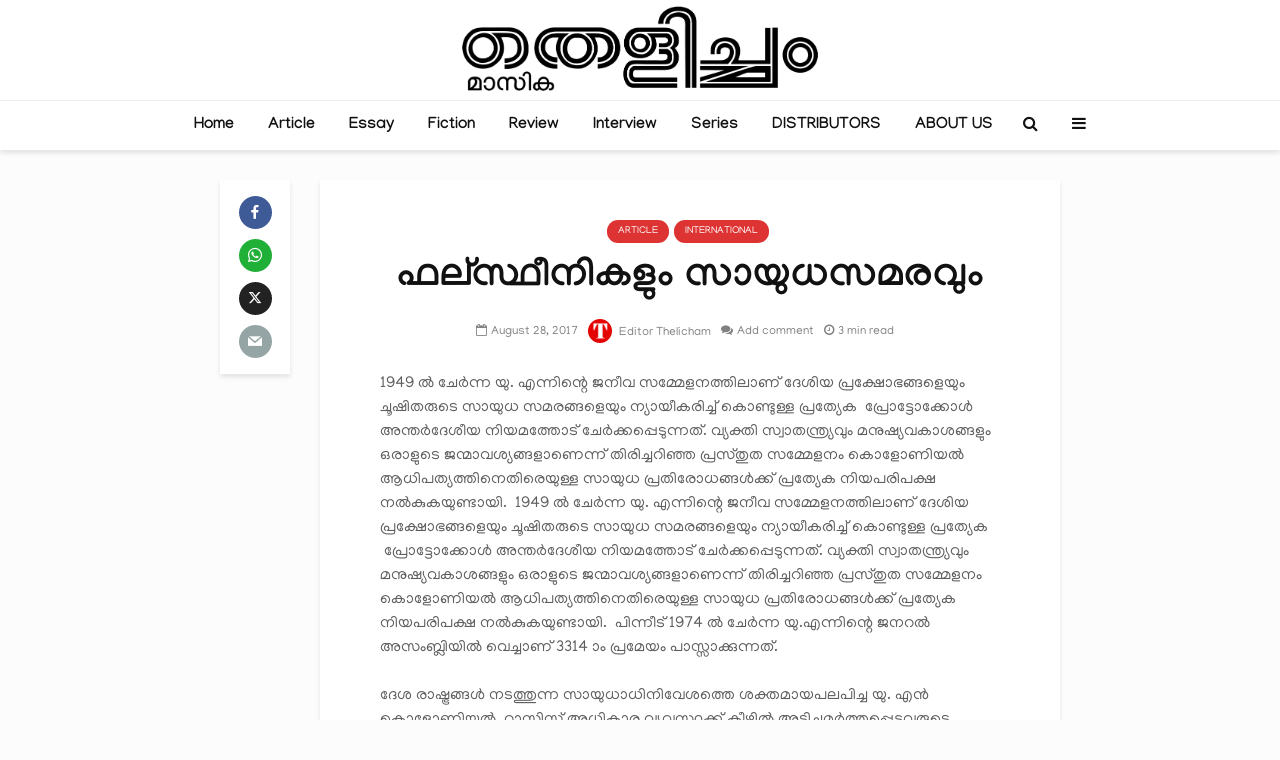

--- FILE ---
content_type: text/html; charset=UTF-8
request_url: https://thelicham.com/articles/palestinikalumsayudasamaravum/
body_size: 24145
content:
<!DOCTYPE html>
<html lang="en-US" class="no-js">
<head>
	<meta charset="UTF-8">
	<meta name="viewport" content="width=device-width,initial-scale=1.0">
		<link rel="pingback" href="https://thelicham.com/xmlrpc.php">
	<link rel="profile" href="https://gmpg.org/xfn/11" />
		
<!-- Author Meta Tags by Molongui Authorship, visit: https://wordpress.org/plugins/molongui-authorship/ -->
<meta name="author" content="Editor Thelicham">
<!-- /Molongui Authorship -->

<meta name='robots' content='index, follow, max-image-preview:large, max-snippet:-1, max-video-preview:-1' />

	<!-- This site is optimized with the Yoast SEO plugin v21.8 - https://yoast.com/wordpress/plugins/seo/ -->
	<title>ഫല്സ്ഥീനികളും സായുധസമരവും | Thelicham</title>
	<meta name="description" content="1949 ല്‍ ചേര്‍ന്ന യു. എന്നിന്റെ ജനീവ സമ്മേളനത്തിലാണ് ദേശിയ പ്രക്ഷോഭങ്ങളെയും ചൂഷിതരുടെ സായുധ സമരങ്ങളെയും ന്യായീകരിച്ച് കൊണ്ടുള്ള പ്രത്യേക  പ്രോട്ടോക്കോള്‍ Article, International" />
	<link rel="canonical" href="https://thelicham.com/articles/palestinikalumsayudasamaravum/" />
	<meta property="og:locale" content="en_US" />
	<meta property="og:type" content="article" />
	<meta property="og:title" content="ഫല്സ്ഥീനികളും സായുധസമരവും | Thelicham" />
	<meta property="og:description" content="1949 ല്‍ ചേര്‍ന്ന യു. എന്നിന്റെ ജനീവ സമ്മേളനത്തിലാണ് ദേശിയ പ്രക്ഷോഭങ്ങളെയും ചൂഷിതരുടെ സായുധ സമരങ്ങളെയും ന്യായീകരിച്ച് കൊണ്ടുള്ള പ്രത്യേക  പ്രോട്ടോക്കോള്‍ Article, International" />
	<meta property="og:url" content="https://thelicham.com/articles/palestinikalumsayudasamaravum/" />
	<meta property="og:site_name" content="Thelicham" />
	<meta property="article:publisher" content="https://www.facebook.com/thelitchammagazine" />
	<meta property="article:published_time" content="2017-08-28T10:36:54+00:00" />
	<meta property="article:modified_time" content="2021-02-12T14:40:06+00:00" />
	<meta property="og:image" content="http://thelicham.com/wp-content/uploads/2017/08/version4_sadsadfssdffds-300x169.jpg" />
	<meta name="author" content="Editor Thelicham" />
	<meta name="twitter:card" content="summary_large_image" />
	<meta name="twitter:label1" content="Written by" />
	<meta name="twitter:data1" content="Editor Thelicham" />
	<script type="application/ld+json" class="yoast-schema-graph">{"@context":"https://schema.org","@graph":[{"@type":"Article","@id":"https://thelicham.com/articles/palestinikalumsayudasamaravum/#article","isPartOf":{"@id":"https://thelicham.com/articles/palestinikalumsayudasamaravum/"},"author":{"name":"Editor Thelicham","@id":"https://thelicham.com/#/schema/person/534a4f673b29de595b2192a20a9324e2"},"headline":"ഫല്സ്ഥീനികളും സായുധസമരവും","datePublished":"2017-08-28T10:36:54+00:00","dateModified":"2021-02-12T14:40:06+00:00","mainEntityOfPage":{"@id":"https://thelicham.com/articles/palestinikalumsayudasamaravum/"},"wordCount":5,"commentCount":0,"publisher":{"@id":"https://thelicham.com/#organization"},"image":{"@id":"https://thelicham.com/articles/palestinikalumsayudasamaravum/#primaryimage"},"thumbnailUrl":"http://thelicham.com/wp-content/uploads/2017/08/version4_sadsadfssdffds-300x169.jpg","articleSection":["Article","International"],"inLanguage":"en-US","potentialAction":[{"@type":"CommentAction","name":"Comment","target":["https://thelicham.com/articles/palestinikalumsayudasamaravum/#respond"]}]},{"@type":"WebPage","@id":"https://thelicham.com/articles/palestinikalumsayudasamaravum/","url":"https://thelicham.com/articles/palestinikalumsayudasamaravum/","name":"ഫല്സ്ഥീനികളും സായുധസമരവും | Thelicham","isPartOf":{"@id":"https://thelicham.com/#website"},"primaryImageOfPage":{"@id":"https://thelicham.com/articles/palestinikalumsayudasamaravum/#primaryimage"},"image":{"@id":"https://thelicham.com/articles/palestinikalumsayudasamaravum/#primaryimage"},"thumbnailUrl":"http://thelicham.com/wp-content/uploads/2017/08/version4_sadsadfssdffds-300x169.jpg","datePublished":"2017-08-28T10:36:54+00:00","dateModified":"2021-02-12T14:40:06+00:00","description":"1949 ല്‍ ചേര്‍ന്ന യു. എന്നിന്റെ ജനീവ സമ്മേളനത്തിലാണ് ദേശിയ പ്രക്ഷോഭങ്ങളെയും ചൂഷിതരുടെ സായുധ സമരങ്ങളെയും ന്യായീകരിച്ച് കൊണ്ടുള്ള പ്രത്യേക  പ്രോട്ടോക്കോള്‍ Article, International","breadcrumb":{"@id":"https://thelicham.com/articles/palestinikalumsayudasamaravum/#breadcrumb"},"inLanguage":"en-US","potentialAction":[{"@type":"ReadAction","target":["https://thelicham.com/articles/palestinikalumsayudasamaravum/"]}]},{"@type":"ImageObject","inLanguage":"en-US","@id":"https://thelicham.com/articles/palestinikalumsayudasamaravum/#primaryimage","url":"https://thelicham.com/wp-content/uploads/2017/08/version4_sadsadfssdffds.jpg","contentUrl":"https://thelicham.com/wp-content/uploads/2017/08/version4_sadsadfssdffds.jpg","width":624,"height":351,"caption":"palastin"},{"@type":"BreadcrumbList","@id":"https://thelicham.com/articles/palestinikalumsayudasamaravum/#breadcrumb","itemListElement":[{"@type":"ListItem","position":1,"name":"Home","item":"https://thelicham.com/"},{"@type":"ListItem","position":2,"name":"Article","item":"https://thelicham.com/categories/articles/"},{"@type":"ListItem","position":3,"name":"International","item":"https://thelicham.com/categories/articles/international/"},{"@type":"ListItem","position":4,"name":"ഫല്സ്ഥീനികളും സായുധസമരവും"}]},{"@type":"WebSite","@id":"https://thelicham.com/#website","url":"https://thelicham.com/","name":"Thelicham","description":"Online Magazine","publisher":{"@id":"https://thelicham.com/#organization"},"potentialAction":[{"@type":"SearchAction","target":{"@type":"EntryPoint","urlTemplate":"https://thelicham.com/?s={search_term_string}"},"query-input":"required name=search_term_string"}],"inLanguage":"en-US"},{"@type":"Organization","@id":"https://thelicham.com/#organization","name":"Thelicham Monthly","url":"https://thelicham.com/","logo":{"@type":"ImageObject","inLanguage":"en-US","@id":"https://thelicham.com/#/schema/logo/image/","url":"https://thelicham.com/wp-content/uploads/2021/02/1.png","contentUrl":"https://thelicham.com/wp-content/uploads/2021/02/1.png","width":1975,"height":528,"caption":"Thelicham Monthly"},"image":{"@id":"https://thelicham.com/#/schema/logo/image/"},"sameAs":["https://www.facebook.com/thelitchammagazine","https://www.instagram.com/thelicham_monthly/","https://en.wikipedia.org/wiki/Thelitcham_Monthly"]},{"@type":"Person","@id":"https://thelicham.com/#/schema/person/534a4f673b29de595b2192a20a9324e2","name":"Editor Thelicham","image":{"@type":"ImageObject","inLanguage":"en-US","@id":"https://thelicham.com/#/schema/person/image/","url":"https://thelicham.com/wp-content/uploads/2017/05/cropped-favicon.jpg","contentUrl":"https://thelicham.com/wp-content/uploads/2017/05/cropped-favicon.jpg","caption":"Editor Thelicham"},"description":"Thelicham monthly","url":"https://thelicham.com/author/editheli/"}]}</script>
	<!-- / Yoast SEO plugin. -->


<link rel='dns-prefetch' href='//fonts.googleapis.com' />
<link rel="alternate" type="application/rss+xml" title="Thelicham &raquo; Feed" href="https://thelicham.com/feed/" />
<link rel="alternate" type="application/rss+xml" title="Thelicham &raquo; Comments Feed" href="https://thelicham.com/comments/feed/" />
<link rel="alternate" type="application/rss+xml" title="Thelicham &raquo; ഫല്സ്ഥീനികളും  സായുധസമരവും Comments Feed" href="https://thelicham.com/articles/palestinikalumsayudasamaravum/feed/" />
		<!-- This site uses the Google Analytics by MonsterInsights plugin v8.23.1 - Using Analytics tracking - https://www.monsterinsights.com/ -->
							<script src="//www.googletagmanager.com/gtag/js?id=G-M83P10Q5GC"  data-cfasync="false" data-wpfc-render="false" type="text/javascript" async></script>
			<script data-cfasync="false" data-wpfc-render="false" type="text/javascript">
				var mi_version = '8.23.1';
				var mi_track_user = true;
				var mi_no_track_reason = '';
				
								var disableStrs = [
										'ga-disable-G-M83P10Q5GC',
									];

				/* Function to detect opted out users */
				function __gtagTrackerIsOptedOut() {
					for (var index = 0; index < disableStrs.length; index++) {
						if (document.cookie.indexOf(disableStrs[index] + '=true') > -1) {
							return true;
						}
					}

					return false;
				}

				/* Disable tracking if the opt-out cookie exists. */
				if (__gtagTrackerIsOptedOut()) {
					for (var index = 0; index < disableStrs.length; index++) {
						window[disableStrs[index]] = true;
					}
				}

				/* Opt-out function */
				function __gtagTrackerOptout() {
					for (var index = 0; index < disableStrs.length; index++) {
						document.cookie = disableStrs[index] + '=true; expires=Thu, 31 Dec 2099 23:59:59 UTC; path=/';
						window[disableStrs[index]] = true;
					}
				}

				if ('undefined' === typeof gaOptout) {
					function gaOptout() {
						__gtagTrackerOptout();
					}
				}
								window.dataLayer = window.dataLayer || [];

				window.MonsterInsightsDualTracker = {
					helpers: {},
					trackers: {},
				};
				if (mi_track_user) {
					function __gtagDataLayer() {
						dataLayer.push(arguments);
					}

					function __gtagTracker(type, name, parameters) {
						if (!parameters) {
							parameters = {};
						}

						if (parameters.send_to) {
							__gtagDataLayer.apply(null, arguments);
							return;
						}

						if (type === 'event') {
														parameters.send_to = monsterinsights_frontend.v4_id;
							var hookName = name;
							if (typeof parameters['event_category'] !== 'undefined') {
								hookName = parameters['event_category'] + ':' + name;
							}

							if (typeof MonsterInsightsDualTracker.trackers[hookName] !== 'undefined') {
								MonsterInsightsDualTracker.trackers[hookName](parameters);
							} else {
								__gtagDataLayer('event', name, parameters);
							}
							
						} else {
							__gtagDataLayer.apply(null, arguments);
						}
					}

					__gtagTracker('js', new Date());
					__gtagTracker('set', {
						'developer_id.dZGIzZG': true,
											});
										__gtagTracker('config', 'G-M83P10Q5GC', {"forceSSL":"true","link_attribution":"true"} );
															window.gtag = __gtagTracker;										(function () {
						/* https://developers.google.com/analytics/devguides/collection/analyticsjs/ */
						/* ga and __gaTracker compatibility shim. */
						var noopfn = function () {
							return null;
						};
						var newtracker = function () {
							return new Tracker();
						};
						var Tracker = function () {
							return null;
						};
						var p = Tracker.prototype;
						p.get = noopfn;
						p.set = noopfn;
						p.send = function () {
							var args = Array.prototype.slice.call(arguments);
							args.unshift('send');
							__gaTracker.apply(null, args);
						};
						var __gaTracker = function () {
							var len = arguments.length;
							if (len === 0) {
								return;
							}
							var f = arguments[len - 1];
							if (typeof f !== 'object' || f === null || typeof f.hitCallback !== 'function') {
								if ('send' === arguments[0]) {
									var hitConverted, hitObject = false, action;
									if ('event' === arguments[1]) {
										if ('undefined' !== typeof arguments[3]) {
											hitObject = {
												'eventAction': arguments[3],
												'eventCategory': arguments[2],
												'eventLabel': arguments[4],
												'value': arguments[5] ? arguments[5] : 1,
											}
										}
									}
									if ('pageview' === arguments[1]) {
										if ('undefined' !== typeof arguments[2]) {
											hitObject = {
												'eventAction': 'page_view',
												'page_path': arguments[2],
											}
										}
									}
									if (typeof arguments[2] === 'object') {
										hitObject = arguments[2];
									}
									if (typeof arguments[5] === 'object') {
										Object.assign(hitObject, arguments[5]);
									}
									if ('undefined' !== typeof arguments[1].hitType) {
										hitObject = arguments[1];
										if ('pageview' === hitObject.hitType) {
											hitObject.eventAction = 'page_view';
										}
									}
									if (hitObject) {
										action = 'timing' === arguments[1].hitType ? 'timing_complete' : hitObject.eventAction;
										hitConverted = mapArgs(hitObject);
										__gtagTracker('event', action, hitConverted);
									}
								}
								return;
							}

							function mapArgs(args) {
								var arg, hit = {};
								var gaMap = {
									'eventCategory': 'event_category',
									'eventAction': 'event_action',
									'eventLabel': 'event_label',
									'eventValue': 'event_value',
									'nonInteraction': 'non_interaction',
									'timingCategory': 'event_category',
									'timingVar': 'name',
									'timingValue': 'value',
									'timingLabel': 'event_label',
									'page': 'page_path',
									'location': 'page_location',
									'title': 'page_title',
									'referrer' : 'page_referrer',
								};
								for (arg in args) {
																		if (!(!args.hasOwnProperty(arg) || !gaMap.hasOwnProperty(arg))) {
										hit[gaMap[arg]] = args[arg];
									} else {
										hit[arg] = args[arg];
									}
								}
								return hit;
							}

							try {
								f.hitCallback();
							} catch (ex) {
							}
						};
						__gaTracker.create = newtracker;
						__gaTracker.getByName = newtracker;
						__gaTracker.getAll = function () {
							return [];
						};
						__gaTracker.remove = noopfn;
						__gaTracker.loaded = true;
						window['__gaTracker'] = __gaTracker;
					})();
									} else {
										console.log("");
					(function () {
						function __gtagTracker() {
							return null;
						}

						window['__gtagTracker'] = __gtagTracker;
						window['gtag'] = __gtagTracker;
					})();
									}
			</script>
				<!-- / Google Analytics by MonsterInsights -->
		<script type="text/javascript">
/* <![CDATA[ */
window._wpemojiSettings = {"baseUrl":"https:\/\/s.w.org\/images\/core\/emoji\/14.0.0\/72x72\/","ext":".png","svgUrl":"https:\/\/s.w.org\/images\/core\/emoji\/14.0.0\/svg\/","svgExt":".svg","source":{"concatemoji":"https:\/\/thelicham.com\/wp-includes\/js\/wp-emoji-release.min.js?ver=6.4.2"}};
/*! This file is auto-generated */
!function(i,n){var o,s,e;function c(e){try{var t={supportTests:e,timestamp:(new Date).valueOf()};sessionStorage.setItem(o,JSON.stringify(t))}catch(e){}}function p(e,t,n){e.clearRect(0,0,e.canvas.width,e.canvas.height),e.fillText(t,0,0);var t=new Uint32Array(e.getImageData(0,0,e.canvas.width,e.canvas.height).data),r=(e.clearRect(0,0,e.canvas.width,e.canvas.height),e.fillText(n,0,0),new Uint32Array(e.getImageData(0,0,e.canvas.width,e.canvas.height).data));return t.every(function(e,t){return e===r[t]})}function u(e,t,n){switch(t){case"flag":return n(e,"\ud83c\udff3\ufe0f\u200d\u26a7\ufe0f","\ud83c\udff3\ufe0f\u200b\u26a7\ufe0f")?!1:!n(e,"\ud83c\uddfa\ud83c\uddf3","\ud83c\uddfa\u200b\ud83c\uddf3")&&!n(e,"\ud83c\udff4\udb40\udc67\udb40\udc62\udb40\udc65\udb40\udc6e\udb40\udc67\udb40\udc7f","\ud83c\udff4\u200b\udb40\udc67\u200b\udb40\udc62\u200b\udb40\udc65\u200b\udb40\udc6e\u200b\udb40\udc67\u200b\udb40\udc7f");case"emoji":return!n(e,"\ud83e\udef1\ud83c\udffb\u200d\ud83e\udef2\ud83c\udfff","\ud83e\udef1\ud83c\udffb\u200b\ud83e\udef2\ud83c\udfff")}return!1}function f(e,t,n){var r="undefined"!=typeof WorkerGlobalScope&&self instanceof WorkerGlobalScope?new OffscreenCanvas(300,150):i.createElement("canvas"),a=r.getContext("2d",{willReadFrequently:!0}),o=(a.textBaseline="top",a.font="600 32px Arial",{});return e.forEach(function(e){o[e]=t(a,e,n)}),o}function t(e){var t=i.createElement("script");t.src=e,t.defer=!0,i.head.appendChild(t)}"undefined"!=typeof Promise&&(o="wpEmojiSettingsSupports",s=["flag","emoji"],n.supports={everything:!0,everythingExceptFlag:!0},e=new Promise(function(e){i.addEventListener("DOMContentLoaded",e,{once:!0})}),new Promise(function(t){var n=function(){try{var e=JSON.parse(sessionStorage.getItem(o));if("object"==typeof e&&"number"==typeof e.timestamp&&(new Date).valueOf()<e.timestamp+604800&&"object"==typeof e.supportTests)return e.supportTests}catch(e){}return null}();if(!n){if("undefined"!=typeof Worker&&"undefined"!=typeof OffscreenCanvas&&"undefined"!=typeof URL&&URL.createObjectURL&&"undefined"!=typeof Blob)try{var e="postMessage("+f.toString()+"("+[JSON.stringify(s),u.toString(),p.toString()].join(",")+"));",r=new Blob([e],{type:"text/javascript"}),a=new Worker(URL.createObjectURL(r),{name:"wpTestEmojiSupports"});return void(a.onmessage=function(e){c(n=e.data),a.terminate(),t(n)})}catch(e){}c(n=f(s,u,p))}t(n)}).then(function(e){for(var t in e)n.supports[t]=e[t],n.supports.everything=n.supports.everything&&n.supports[t],"flag"!==t&&(n.supports.everythingExceptFlag=n.supports.everythingExceptFlag&&n.supports[t]);n.supports.everythingExceptFlag=n.supports.everythingExceptFlag&&!n.supports.flag,n.DOMReady=!1,n.readyCallback=function(){n.DOMReady=!0}}).then(function(){return e}).then(function(){var e;n.supports.everything||(n.readyCallback(),(e=n.source||{}).concatemoji?t(e.concatemoji):e.wpemoji&&e.twemoji&&(t(e.twemoji),t(e.wpemoji)))}))}((window,document),window._wpemojiSettings);
/* ]]> */
</script>
<style id='wp-emoji-styles-inline-css' type='text/css'>

	img.wp-smiley, img.emoji {
		display: inline !important;
		border: none !important;
		box-shadow: none !important;
		height: 1em !important;
		width: 1em !important;
		margin: 0 0.07em !important;
		vertical-align: -0.1em !important;
		background: none !important;
		padding: 0 !important;
	}
</style>
<link rel='stylesheet' id='wp-block-library-css' href='https://thelicham.com/wp-includes/css/dist/block-library/style.min.css?ver=6.4.2' type='text/css' media='all' />
<style id='classic-theme-styles-inline-css' type='text/css'>
/*! This file is auto-generated */
.wp-block-button__link{color:#fff;background-color:#32373c;border-radius:9999px;box-shadow:none;text-decoration:none;padding:calc(.667em + 2px) calc(1.333em + 2px);font-size:1.125em}.wp-block-file__button{background:#32373c;color:#fff;text-decoration:none}
</style>
<style id='global-styles-inline-css' type='text/css'>
body{--wp--preset--color--black: #000000;--wp--preset--color--cyan-bluish-gray: #abb8c3;--wp--preset--color--white: #ffffff;--wp--preset--color--pale-pink: #f78da7;--wp--preset--color--vivid-red: #cf2e2e;--wp--preset--color--luminous-vivid-orange: #ff6900;--wp--preset--color--luminous-vivid-amber: #fcb900;--wp--preset--color--light-green-cyan: #7bdcb5;--wp--preset--color--vivid-green-cyan: #00d084;--wp--preset--color--pale-cyan-blue: #8ed1fc;--wp--preset--color--vivid-cyan-blue: #0693e3;--wp--preset--color--vivid-purple: #9b51e0;--wp--preset--color--gridlove-acc: #009cff;--wp--preset--color--gridlove-meta: #818181;--wp--preset--color--gridlove-txt: #5e5e5e;--wp--preset--color--gridlove-bg: #ffffff;--wp--preset--color--gridlove-highlight-acc: #b5e1ff;--wp--preset--color--gridlove-highlight-txt: #ffffff;--wp--preset--color--gridlove-highlight-bg: #083b5c;--wp--preset--gradient--vivid-cyan-blue-to-vivid-purple: linear-gradient(135deg,rgba(6,147,227,1) 0%,rgb(155,81,224) 100%);--wp--preset--gradient--light-green-cyan-to-vivid-green-cyan: linear-gradient(135deg,rgb(122,220,180) 0%,rgb(0,208,130) 100%);--wp--preset--gradient--luminous-vivid-amber-to-luminous-vivid-orange: linear-gradient(135deg,rgba(252,185,0,1) 0%,rgba(255,105,0,1) 100%);--wp--preset--gradient--luminous-vivid-orange-to-vivid-red: linear-gradient(135deg,rgba(255,105,0,1) 0%,rgb(207,46,46) 100%);--wp--preset--gradient--very-light-gray-to-cyan-bluish-gray: linear-gradient(135deg,rgb(238,238,238) 0%,rgb(169,184,195) 100%);--wp--preset--gradient--cool-to-warm-spectrum: linear-gradient(135deg,rgb(74,234,220) 0%,rgb(151,120,209) 20%,rgb(207,42,186) 40%,rgb(238,44,130) 60%,rgb(251,105,98) 80%,rgb(254,248,76) 100%);--wp--preset--gradient--blush-light-purple: linear-gradient(135deg,rgb(255,206,236) 0%,rgb(152,150,240) 100%);--wp--preset--gradient--blush-bordeaux: linear-gradient(135deg,rgb(254,205,165) 0%,rgb(254,45,45) 50%,rgb(107,0,62) 100%);--wp--preset--gradient--luminous-dusk: linear-gradient(135deg,rgb(255,203,112) 0%,rgb(199,81,192) 50%,rgb(65,88,208) 100%);--wp--preset--gradient--pale-ocean: linear-gradient(135deg,rgb(255,245,203) 0%,rgb(182,227,212) 50%,rgb(51,167,181) 100%);--wp--preset--gradient--electric-grass: linear-gradient(135deg,rgb(202,248,128) 0%,rgb(113,206,126) 100%);--wp--preset--gradient--midnight: linear-gradient(135deg,rgb(2,3,129) 0%,rgb(40,116,252) 100%);--wp--preset--font-size--small: 12.8px;--wp--preset--font-size--medium: 20px;--wp--preset--font-size--large: 20.8px;--wp--preset--font-size--x-large: 42px;--wp--preset--font-size--normal: 16px;--wp--preset--font-size--huge: 27.2px;--wp--preset--spacing--20: 0.44rem;--wp--preset--spacing--30: 0.67rem;--wp--preset--spacing--40: 1rem;--wp--preset--spacing--50: 1.5rem;--wp--preset--spacing--60: 2.25rem;--wp--preset--spacing--70: 3.38rem;--wp--preset--spacing--80: 5.06rem;--wp--preset--shadow--natural: 6px 6px 9px rgba(0, 0, 0, 0.2);--wp--preset--shadow--deep: 12px 12px 50px rgba(0, 0, 0, 0.4);--wp--preset--shadow--sharp: 6px 6px 0px rgba(0, 0, 0, 0.2);--wp--preset--shadow--outlined: 6px 6px 0px -3px rgba(255, 255, 255, 1), 6px 6px rgba(0, 0, 0, 1);--wp--preset--shadow--crisp: 6px 6px 0px rgba(0, 0, 0, 1);}:where(.is-layout-flex){gap: 0.5em;}:where(.is-layout-grid){gap: 0.5em;}body .is-layout-flow > .alignleft{float: left;margin-inline-start: 0;margin-inline-end: 2em;}body .is-layout-flow > .alignright{float: right;margin-inline-start: 2em;margin-inline-end: 0;}body .is-layout-flow > .aligncenter{margin-left: auto !important;margin-right: auto !important;}body .is-layout-constrained > .alignleft{float: left;margin-inline-start: 0;margin-inline-end: 2em;}body .is-layout-constrained > .alignright{float: right;margin-inline-start: 2em;margin-inline-end: 0;}body .is-layout-constrained > .aligncenter{margin-left: auto !important;margin-right: auto !important;}body .is-layout-constrained > :where(:not(.alignleft):not(.alignright):not(.alignfull)){max-width: var(--wp--style--global--content-size);margin-left: auto !important;margin-right: auto !important;}body .is-layout-constrained > .alignwide{max-width: var(--wp--style--global--wide-size);}body .is-layout-flex{display: flex;}body .is-layout-flex{flex-wrap: wrap;align-items: center;}body .is-layout-flex > *{margin: 0;}body .is-layout-grid{display: grid;}body .is-layout-grid > *{margin: 0;}:where(.wp-block-columns.is-layout-flex){gap: 2em;}:where(.wp-block-columns.is-layout-grid){gap: 2em;}:where(.wp-block-post-template.is-layout-flex){gap: 1.25em;}:where(.wp-block-post-template.is-layout-grid){gap: 1.25em;}.has-black-color{color: var(--wp--preset--color--black) !important;}.has-cyan-bluish-gray-color{color: var(--wp--preset--color--cyan-bluish-gray) !important;}.has-white-color{color: var(--wp--preset--color--white) !important;}.has-pale-pink-color{color: var(--wp--preset--color--pale-pink) !important;}.has-vivid-red-color{color: var(--wp--preset--color--vivid-red) !important;}.has-luminous-vivid-orange-color{color: var(--wp--preset--color--luminous-vivid-orange) !important;}.has-luminous-vivid-amber-color{color: var(--wp--preset--color--luminous-vivid-amber) !important;}.has-light-green-cyan-color{color: var(--wp--preset--color--light-green-cyan) !important;}.has-vivid-green-cyan-color{color: var(--wp--preset--color--vivid-green-cyan) !important;}.has-pale-cyan-blue-color{color: var(--wp--preset--color--pale-cyan-blue) !important;}.has-vivid-cyan-blue-color{color: var(--wp--preset--color--vivid-cyan-blue) !important;}.has-vivid-purple-color{color: var(--wp--preset--color--vivid-purple) !important;}.has-black-background-color{background-color: var(--wp--preset--color--black) !important;}.has-cyan-bluish-gray-background-color{background-color: var(--wp--preset--color--cyan-bluish-gray) !important;}.has-white-background-color{background-color: var(--wp--preset--color--white) !important;}.has-pale-pink-background-color{background-color: var(--wp--preset--color--pale-pink) !important;}.has-vivid-red-background-color{background-color: var(--wp--preset--color--vivid-red) !important;}.has-luminous-vivid-orange-background-color{background-color: var(--wp--preset--color--luminous-vivid-orange) !important;}.has-luminous-vivid-amber-background-color{background-color: var(--wp--preset--color--luminous-vivid-amber) !important;}.has-light-green-cyan-background-color{background-color: var(--wp--preset--color--light-green-cyan) !important;}.has-vivid-green-cyan-background-color{background-color: var(--wp--preset--color--vivid-green-cyan) !important;}.has-pale-cyan-blue-background-color{background-color: var(--wp--preset--color--pale-cyan-blue) !important;}.has-vivid-cyan-blue-background-color{background-color: var(--wp--preset--color--vivid-cyan-blue) !important;}.has-vivid-purple-background-color{background-color: var(--wp--preset--color--vivid-purple) !important;}.has-black-border-color{border-color: var(--wp--preset--color--black) !important;}.has-cyan-bluish-gray-border-color{border-color: var(--wp--preset--color--cyan-bluish-gray) !important;}.has-white-border-color{border-color: var(--wp--preset--color--white) !important;}.has-pale-pink-border-color{border-color: var(--wp--preset--color--pale-pink) !important;}.has-vivid-red-border-color{border-color: var(--wp--preset--color--vivid-red) !important;}.has-luminous-vivid-orange-border-color{border-color: var(--wp--preset--color--luminous-vivid-orange) !important;}.has-luminous-vivid-amber-border-color{border-color: var(--wp--preset--color--luminous-vivid-amber) !important;}.has-light-green-cyan-border-color{border-color: var(--wp--preset--color--light-green-cyan) !important;}.has-vivid-green-cyan-border-color{border-color: var(--wp--preset--color--vivid-green-cyan) !important;}.has-pale-cyan-blue-border-color{border-color: var(--wp--preset--color--pale-cyan-blue) !important;}.has-vivid-cyan-blue-border-color{border-color: var(--wp--preset--color--vivid-cyan-blue) !important;}.has-vivid-purple-border-color{border-color: var(--wp--preset--color--vivid-purple) !important;}.has-vivid-cyan-blue-to-vivid-purple-gradient-background{background: var(--wp--preset--gradient--vivid-cyan-blue-to-vivid-purple) !important;}.has-light-green-cyan-to-vivid-green-cyan-gradient-background{background: var(--wp--preset--gradient--light-green-cyan-to-vivid-green-cyan) !important;}.has-luminous-vivid-amber-to-luminous-vivid-orange-gradient-background{background: var(--wp--preset--gradient--luminous-vivid-amber-to-luminous-vivid-orange) !important;}.has-luminous-vivid-orange-to-vivid-red-gradient-background{background: var(--wp--preset--gradient--luminous-vivid-orange-to-vivid-red) !important;}.has-very-light-gray-to-cyan-bluish-gray-gradient-background{background: var(--wp--preset--gradient--very-light-gray-to-cyan-bluish-gray) !important;}.has-cool-to-warm-spectrum-gradient-background{background: var(--wp--preset--gradient--cool-to-warm-spectrum) !important;}.has-blush-light-purple-gradient-background{background: var(--wp--preset--gradient--blush-light-purple) !important;}.has-blush-bordeaux-gradient-background{background: var(--wp--preset--gradient--blush-bordeaux) !important;}.has-luminous-dusk-gradient-background{background: var(--wp--preset--gradient--luminous-dusk) !important;}.has-pale-ocean-gradient-background{background: var(--wp--preset--gradient--pale-ocean) !important;}.has-electric-grass-gradient-background{background: var(--wp--preset--gradient--electric-grass) !important;}.has-midnight-gradient-background{background: var(--wp--preset--gradient--midnight) !important;}.has-small-font-size{font-size: var(--wp--preset--font-size--small) !important;}.has-medium-font-size{font-size: var(--wp--preset--font-size--medium) !important;}.has-large-font-size{font-size: var(--wp--preset--font-size--large) !important;}.has-x-large-font-size{font-size: var(--wp--preset--font-size--x-large) !important;}
.wp-block-navigation a:where(:not(.wp-element-button)){color: inherit;}
:where(.wp-block-post-template.is-layout-flex){gap: 1.25em;}:where(.wp-block-post-template.is-layout-grid){gap: 1.25em;}
:where(.wp-block-columns.is-layout-flex){gap: 2em;}:where(.wp-block-columns.is-layout-grid){gap: 2em;}
.wp-block-pullquote{font-size: 1.5em;line-height: 1.6;}
</style>
<link rel='stylesheet' id='redux-extendify-styles-css' href='https://thelicham.com/wp-content/plugins/redux-framework/redux-core/assets/css/extendify-utilities.css?ver=4.4.11' type='text/css' media='all' />
<link rel='stylesheet' id='extendify-utility-styles-css' href='https://thelicham.com/wp-content/plugins/extendify/public/build/utility-minimum.css?ver=1.12.1' type='text/css' media='all' />
<link rel='stylesheet' id='gridlove-fonts-css' href='https://fonts.googleapis.com/css?family=Cabin%3A400%2C700%7CLato%3A400%2C700&#038;subset=latin%2Clatin-ext&#038;ver=1.9.5' type='text/css' media='all' />
<link rel='stylesheet' id='gridlove-main-css' href='https://thelicham.com/wp-content/themes/gridlove/assets/css/min.css?ver=1.9.5' type='text/css' media='all' />
<style id='gridlove-main-inline-css' type='text/css'>
body{font-size: 16px;}h1, .h1 {font-size: 40px;}h2, .h2,.col-lg-12 .gridlove-post-b .h3 {font-size: 26px;}h3, .h3 {font-size: 22px;}h4, .h4 {font-size: 20px;}h5, .h5 {font-size: 18px;}h6, .h6 {font-size: 16px;}.widget, .gridlove-header-responsive .sub-menu, .gridlove-site-header .sub-menu{font-size: 14px;}.gridlove-main-navigation {font-size: 16px;}.gridlove-post {font-size: 16px;}body{background-color: #fcfcfc;background-repeat:repeat;background-size:inherit;background-attachment:fixed;color: #5e5e5e;font-family: 'Cabin';font-weight: 400;}h1, h2, h3, h4, h5, h6,.h1, .h2, .h3, .h4, .h5, .h6,blockquote,thead td,.comment-author b,q:before,#bbpress-forums .bbp-forum-title, #bbpress-forums .bbp-topic-permalink{color: #111111;font-family: 'Lato';font-weight: 700;}.gridlove-main-nav a,.gridlove-posts-widget a{font-family: 'Cabin';font-weight: 700;}.gridlove-header-top{background-color: #222222;color: #dddddd;}.gridlove-header-top a{color: #dddddd;}.gridlove-header-top a:hover{color: #ffffff;}.gridlove-header-wrapper,.gridlove-header-middle .sub-menu,.gridlove-header-responsive,.gridlove-header-responsive .sub-menu{background-color:#ffffff; }.gridlove-header-middle,.gridlove-header-middle a,.gridlove-header-responsive,.gridlove-header-responsive a{color: #111111;}.gridlove-header-middle a:hover,.gridlove-header-middle .gridlove-sidebar-action:hover,.gridlove-header-middle .gridlove-actions-button > span:hover,.gridlove-header-middle .current_page_item > a,.gridlove-header-middle .current_page_ancestor > a,.gridlove-header-middle .current-menu-item > a,.gridlove-header-middle .current-menu-ancestor > a,.gridlove-header-middle .gridlove-category-menu article:hover a,.gridlove-header-responsive a:hover {color: #009cff;}.gridlove-header-middle .active>span,.gridlove-header-middle .gridlove-main-nav>li.menu-item-has-children:hover>a,.gridlove-header-middle .gridlove-social-icons:hover>span,.gridlove-header-responsive .active>span{background-color: rgba(17,17,17,0.05)}.gridlove-header-middle .gridlove-button-search{background-color: #009cff;}.gridlove-header-middle .gridlove-search-form input{border-color: rgba(17,17,17,0.1)}.gridlove-header-middle .sub-menu,.gridlove-header-responsive .sub-menu{border-top: 1px solid rgba(17,17,17,0.05)}.gridlove-header-middle{height: 100px;}.gridlove-logo{max-height: 100px;}.gridlove-branding-bg{background:#f0233b;}.gridlove-header-responsive .gridlove-actions-button:hover >span{color:#009cff;}.gridlove-sidebar-action .gridlove-bars:before,.gridlove-sidebar-action .gridlove-bars:after{background:#111111;}.gridlove-sidebar-action:hover .gridlove-bars:before,.gridlove-sidebar-action:hover .gridlove-bars:after{background:#009cff;}.gridlove-sidebar-action .gridlove-bars{border-color: #111111;}.gridlove-sidebar-action:hover .gridlove-bars{border-color:#009cff;}.gridlove-header-bottom .sub-menu{ background-color:#ffffff;}.gridlove-header-bottom .sub-menu a{color:#111111;}.gridlove-header-bottom .sub-menu a:hover,.gridlove-header-bottom .gridlove-category-menu article:hover a{color:#009cff;}.gridlove-header-bottom{background-color:#ffffff;}.gridlove-header-bottom,.gridlove-header-bottom a{color: #111111;}.gridlove-header-bottom a:hover,.gridlove-header-bottom .gridlove-sidebar-action:hover,.gridlove-header-bottom .gridlove-actions-button > span:hover,.gridlove-header-bottom .current_page_item > a,.gridlove-header-bottom .current_page_ancestor > a,.gridlove-header-bottom .current-menu-item > a,.gridlove-header-bottom .current-menu-ancestor > a {color: #009cff;}.gridlove-header-bottom .active>span,.gridlove-header-bottom .gridlove-main-nav>li.menu-item-has-children:hover>a,.gridlove-header-bottom .gridlove-social-icons:hover>span{background-color: rgba(17,17,17,0.05)}.gridlove-header-bottom .gridlove-search-form input{border-color: rgba(17,17,17,0.1)}.gridlove-header-bottom,.gridlove-header-bottom .sub-menu{border-top: 1px solid rgba(17,17,17,0.07)}.gridlove-header-bottom .gridlove-button-search{background-color: #009cff;}.gridlove-header-sticky,.gridlove-header-sticky .sub-menu{background-color:#ffffff; }.gridlove-header-sticky,.gridlove-header-sticky a{color: #111111;}.gridlove-header-sticky a:hover,.gridlove-header-sticky .gridlove-sidebar-action:hover,.gridlove-header-sticky .gridlove-actions-button > span:hover,.gridlove-header-sticky .current_page_item > a,.gridlove-header-sticky .current_page_ancestor > a,.gridlove-header-sticky .current-menu-item > a,.gridlove-header-sticky .current-menu-ancestor > a,.gridlove-header-sticky .gridlove-category-menu article:hover a{color: #009cff;}.gridlove-header-sticky .active>span,.gridlove-header-sticky .gridlove-main-nav>li.menu-item-has-children:hover>a,.gridlove-header-sticky .gridlove-social-icons:hover>span{background-color: rgba(17,17,17,0.05)}.gridlove-header-sticky .gridlove-search-form input{border-color: rgba(17,17,17,0.1)}.gridlove-header-sticky .sub-menu{border-top: 1px solid rgba(17,17,17,0.05)}.gridlove-header-sticky .gridlove-button-search{background-color: #009cff;}.gridlove-cover-area,.gridlove-cover{height:500px; }.gridlove-cover-area .gridlove-cover-bg img{width:1500px; }.gridlove-box,#disqus_thread{background: #ffffff;}a{color: #5e5e5e;}.entry-title a{ color: #111111;}a:hover,.comment-reply-link,#cancel-comment-reply-link,.gridlove-box .entry-title a:hover,.gridlove-posts-widget article:hover a{color: #009cff;}.entry-content p a,.widget_text a,.entry-content ul a,.entry-content ol a,.gridlove-text-module-content p a{color: #009cff; border-color: rgba(0,156,255,0.8);}.entry-content p a:hover,.widget_text a:hover,.entry-content ul a:hover,.entry-content ol a:hover,.gridlove-text-module-content p a:hover{border-bottom: 1px solid transparent;}.comment-reply-link:hover,.gallery .gallery-item a:after, .wp-block-gallery .blocks-gallery-item a:after, .entry-content a.gridlove-popup-img {color: #5e5e5e; }.gridlove-post-b .box-col-b:only-child .entry-title a,.gridlove-post-d .entry-overlay:only-child .entry-title a{color: #111111;}.gridlove-post-b .box-col-b:only-child .entry-title a:hover,.gridlove-post-d .entry-overlay:only-child .entry-title a:hover,.gridlove-content .entry-header .gridlove-breadcrumbs a,.gridlove-content .entry-header .gridlove-breadcrumbs a:hover,.module-header .gridlove-breadcrumbs a,.module-header .gridlove-breadcrumbs a:hover { color: #009cff; }.gridlove-post-b .box-col-b:only-child .meta-item,.gridlove-post-b .box-col-b:only-child .entry-meta a,.gridlove-post-b .box-col-b:only-child .entry-meta span,.gridlove-post-d .entry-overlay:only-child .meta-item,.gridlove-post-d .entry-overlay:only-child .entry-meta a,.gridlove-post-d .entry-overlay:only-child .entry-meta span {color: #818181;}.entry-meta .meta-item, .entry-meta a, .entry-meta span,.comment-metadata a{color: #818181;}blockquote{color: rgba(17,17,17,0.8);}blockquote:before{color: rgba(17,17,17,0.15);}.entry-meta a:hover{color: #111111;}.widget_tag_cloud a,.entry-tags a,.entry-content .wp-block-tag-cloud a{ background: rgba(94,94,94,0.1); color: #5e5e5e; }.submit,.gridlove-button,.mks_autor_link_wrap a,.mks_read_more a,input[type="submit"],button[type="submit"],.gridlove-cat, .gridlove-pill,.gridlove-button-search,body div.wpforms-container-full .wpforms-form input[type=submit], body div.wpforms-container-full .wpforms-form button[type=submit], body div.wpforms-container-full .wpforms-form .wpforms-page-button {color:#FFF;background-color: #009cff;}body div.wpforms-container-full .wpforms-form input[type=submit]:hover, body div.wpforms-container-full .wpforms-form input[type=submit]:focus, body div.wpforms-container-full .wpforms-form input[type=submit]:active, body div.wpforms-container-full .wpforms-form button[type=submit]:hover, body div.wpforms-container-full .wpforms-form button[type=submit]:focus, body div.wpforms-container-full .wpforms-form button[type=submit]:active, body div.wpforms-container-full .wpforms-form .wpforms-page-button:hover, body div.wpforms-container-full .wpforms-form .wpforms-page-button:active, body div.wpforms-container-full .wpforms-form .wpforms-page-button:focus {color:#FFF;background-color: #009cff;}.wp-block-button__link{background-color: #009cff; }.gridlove-button:hover{color:#FFF;}.gridlove-share a:hover{background:rgba(17, 17, 17, .8);color:#FFF;}.gridlove-pill:hover,.gridlove-author-links a:hover,.entry-category a:hover{background: #111;color: #FFF;}.gridlove-cover-content .entry-category a:hover,.entry-overlay .entry-category a:hover,.gridlove-highlight .entry-category a:hover,.gridlove-box.gridlove-post-d .entry-overlay .entry-category a:hover,.gridlove-post-a .entry-category a:hover,.gridlove-highlight .gridlove-format-icon{background: #FFF;color: #111;}.gridlove-author, .gridlove-prev-next-nav,.comment .comment-respond{border-color: rgba(94,94,94,0.1);}.gridlove-load-more a,.gridlove-pagination .gridlove-next a,.gridlove-pagination .gridlove-prev a,.gridlove-pagination .next,.gridlove-pagination .prev,.gridlove-infinite-scroll a,.double-bounce1, .double-bounce2,.gridlove-link-pages > span,.module-actions ul.page-numbers span.page-numbers{color:#FFF;background-color: #009cff;}.gridlove-pagination .current{background-color:rgba(94,94,94,0.1);}.gridlove-highlight{background: #083b5c;}.gridlove-highlight,.gridlove-highlight h4,.gridlove-highlight a{color: #ffffff;}.gridlove-highlight .entry-meta .meta-item, .gridlove-highlight .entry-meta a, .gridlove-highlight .entry-meta span,.gridlove-highlight p{color: rgba(255,255,255,0.8);}.gridlove-highlight .gridlove-author-links .fa-link,.gridlove-highlight .gridlove_category_widget .gridlove-full-color li a:after{background: #b5e1ff;}.gridlove-highlight .entry-meta a:hover{color: #ffffff;}.gridlove-highlight.gridlove-post-d .entry-image a:after{background-color: rgba(8,59,92,0.7);}.gridlove-highlight.gridlove-post-d:hover .entry-image a:after{background-color: rgba(8,59,92,0.9);}.gridlove-highlight.gridlove-post-a .entry-image:hover>a:after, .gridlove-highlight.gridlove-post-b .entry-image:hover a:after{background-color: rgba(8,59,92,0.2);}.gridlove-highlight .gridlove-slider-controls > div{background-color: rgba(255,255,255,0.1);color: #ffffff; }.gridlove-highlight .gridlove-slider-controls > div:hover{background-color: rgba(255,255,255,0.3);color: #ffffff; }.gridlove-highlight.gridlove-box .entry-title a:hover{color: #b5e1ff;}.gridlove-highlight.widget_meta a, .gridlove-highlight.widget_recent_entries li, .gridlove-highlight.widget_recent_comments li, .gridlove-highlight.widget_nav_menu a, .gridlove-highlight.widget_archive li, .gridlove-highlight.widget_pages a{border-color: rgba(255,255,255,0.1);}.gridlove-cover-content .entry-meta .meta-item, .gridlove-cover-content .entry-meta a, .gridlove-cover-content .entry-meta span,.gridlove-cover-area .gridlove-breadcrumbs,.gridlove-cover-area .gridlove-breadcrumbs a,.gridlove-cover-area .gridlove-breadcrumbs .breadcrumb_last,body .gridlove-content .entry-overlay .gridlove-breadcrumbs {color: rgba(255, 255, 255, .8);}.gridlove-cover-content .entry-meta a:hover,.gridlove-cover-area .gridlove-breadcrumbs a:hover {color: rgba(255, 255, 255, 1);}.module-title h2,.module-title .h2{ color: #111111; }.gridlove-action-link,.gridlove-slider-controls > div,.module-actions ul.page-numbers .next.page-numbers,.module-actions ul.page-numbers .prev.page-numbers{background: rgba(17,17,17,0.1); color: #111111; }.gridlove-slider-controls > div:hover,.gridlove-action-link:hover,.module-actions ul.page-numbers .next.page-numbers:hover,.module-actions ul.page-numbers .prev.page-numbers:hover{color: #111111;background: rgba(17,17,17,0.3); }.gridlove-pn-ico,.gridlove-author-links .fa-link{background: rgba(94,94,94,0.1); color: #5e5e5e;}.gridlove-prev-next-nav a:hover .gridlove-pn-ico{background: rgba(0,156,255,1); color: #ffffff;}.widget_meta a,.widget_recent_entries li,.widget_recent_comments li,.widget_nav_menu a,.widget_archive li,.widget_pages a,.widget_categories li,.gridlove_category_widget .gridlove-count-color li,.widget_categories .children li,.widget_archiv .children li{border-color: rgba(94,94,94,0.1);}.widget_recent_entries a:hover,.menu-item-has-children.active > span,.menu-item-has-children.active > a,.gridlove-nav-widget-acordion:hover,.widget_recent_comments .recentcomments a.url:hover{color: #009cff;}.widget_recent_comments .url,.post-date,.widget_recent_comments .recentcomments,.gridlove-nav-widget-acordion,.widget_archive li,.rss-date,.widget_categories li,.widget_archive li{color:#818181;}.widget_pages .children,.widget_nav_menu .sub-menu{background:#009cff;color:#FFF;}.widget_pages .children a,.widget_nav_menu .sub-menu a,.widget_nav_menu .sub-menu span,.widget_pages .children span{color:#FFF;}.widget_tag_cloud a:hover,.entry-tags a:hover,.entry-content .wp-block-tag-cloud a:hover{background: #009cff;color:#FFF;}.gridlove-footer{background: #111111;color: #ffffff;}.gridlove-footer .widget-title{color: #ffffff;}.gridlove-footer a{color: rgba(255,255,255,0.8);}.gridlove-footer a:hover{color: #ffffff;}.gridlove-footer .widget_recent_comments .url, .gridlove-footer .post-date, .gridlove-footer .widget_recent_comments .recentcomments, .gridlove-footer .gridlove-nav-widget-acordion, .gridlove-footer .widget_archive li, .gridlove-footer .rss-date{color: rgba(255,255,255,0.8); }.gridlove-footer .widget_meta a, .gridlove-footer .widget_recent_entries li, .gridlove-footer .widget_recent_comments li, .gridlove-footer .widget_nav_menu a, .gridlove-footer .widget_archive li, .gridlove-footer .widget_pages a,.gridlove-footer table,.gridlove-footer td,.gridlove-footer th,.gridlove-footer .widget_calendar table,.gridlove-footer .widget.widget_categories select,.gridlove-footer .widget_calendar table tfoot tr td{border-color: rgba(255,255,255,0.2);}table,thead,td,th,.widget_calendar table{ border-color: rgba(94,94,94,0.1);}input[type="text"], input[type="email"],input[type="search"], input[type="url"], input[type="tel"], input[type="number"], input[type="date"], input[type="password"], select, textarea{border-color: rgba(94,94,94,0.2);}div.mejs-container .mejs-controls {background-color: rgba(94,94,94,0.1);}body .mejs-controls .mejs-time-rail .mejs-time-current{background: #009cff;}body .mejs-video.mejs-container .mejs-controls{background-color: rgba(255,255,255,0.9);}.wp-block-cover .wp-block-cover-image-text, .wp-block-cover .wp-block-cover-text, .wp-block-cover h2, .wp-block-cover-image .wp-block-cover-image-text, .wp-block-cover-image .wp-block-cover-text, .wp-block-cover-image h2{font-family: 'Lato';font-weight: 700; }.wp-block-cover-image .wp-block-cover-image-text, .wp-block-cover-image h2{font-size: 26px;}.widget_display_replies li, .widget_display_topics li{ color:#818181; }.has-small-font-size{ font-size: 12px;}.has-large-font-size{ font-size: 20px;}.has-huge-font-size{ font-size: 25px;}@media(min-width: 1024px){.has-small-font-size{ font-size: 12px;}.has-normal-font-size{ font-size: 16px;}.has-large-font-size{ font-size: 20px;}.has-huge-font-size{ font-size: 27px;}}.has-gridlove-acc-background-color{ background-color: #009cff;}.has-gridlove-acc-color{ color: #009cff;}.has-gridlove-meta-background-color{ background-color: #818181;}.has-gridlove-meta-color{ color: #818181;}.has-gridlove-txt-background-color{ background-color: #5e5e5e;}.has-gridlove-txt-color{ color: #5e5e5e;}.has-gridlove-bg-background-color{ background-color: #ffffff;}.has-gridlove-bg-color{ color: #ffffff;}.has-gridlove-highlight-acc-background-color{ background-color: #b5e1ff;}.has-gridlove-highlight-acc-color{ color: #b5e1ff;}.has-gridlove-highlight-txt-background-color{ background-color: #ffffff;}.has-gridlove-highlight-txt-color{ color: #ffffff;}.has-gridlove-highlight-bg-background-color{ background-color: #083b5c;}.has-gridlove-highlight-bg-color{ color: #083b5c;}.gridlove-cats .gridlove-cat .entry-overlay-wrapper .entry-image:after, .gridlove-cat.gridlove-post-d .entry-image a:after { background-color: rgba(0,156,255,0.7); }.gridlove-cat.gridlove-post-d:hover .entry-image a:after { background-color: rgba(0,156,255,0.9); }
</style>
<link rel='stylesheet' id='meks-ads-widget-css' href='https://thelicham.com/wp-content/plugins/meks-easy-ads-widget/css/style.css?ver=2.0.8' type='text/css' media='all' />
<link rel='stylesheet' id='newsletter-css' href='https://thelicham.com/wp-content/plugins/newsletter/style.css?ver=8.0.7' type='text/css' media='all' />
<link rel='stylesheet' id='meks_ess-main-css' href='https://thelicham.com/wp-content/plugins/meks-easy-social-share/assets/css/main.css?ver=1.3' type='text/css' media='all' />
<!--n2css--><script type="text/javascript" src="https://thelicham.com/wp-content/plugins/google-analytics-for-wordpress/assets/js/frontend-gtag.min.js?ver=8.23.1" id="monsterinsights-frontend-script-js"></script>
<script data-cfasync="false" data-wpfc-render="false" type="text/javascript" id='monsterinsights-frontend-script-js-extra'>/* <![CDATA[ */
var monsterinsights_frontend = {"js_events_tracking":"true","download_extensions":"doc,pdf,ppt,zip,xls,docx,pptx,xlsx","inbound_paths":"[{\"path\":\"\\\/go\\\/\",\"label\":\"affiliate\"},{\"path\":\"\\\/recommend\\\/\",\"label\":\"affiliate\"}]","home_url":"https:\/\/thelicham.com","hash_tracking":"false","v4_id":"G-M83P10Q5GC"};/* ]]> */
</script>
<script type="text/javascript" src="https://thelicham.com/wp-includes/js/jquery/jquery.min.js?ver=3.7.1" id="jquery-core-js"></script>
<script type="text/javascript" src="https://thelicham.com/wp-includes/js/jquery/jquery-migrate.min.js?ver=3.4.1" id="jquery-migrate-js"></script>
<link rel="https://api.w.org/" href="https://thelicham.com/wp-json/" /><link rel="alternate" type="application/json" href="https://thelicham.com/wp-json/wp/v2/posts/1168" /><link rel="EditURI" type="application/rsd+xml" title="RSD" href="https://thelicham.com/xmlrpc.php?rsd" />
<meta name="generator" content="WordPress 6.4.2" />
<link rel='shortlink' href='https://thelicham.com/?p=1168' />
<link rel="alternate" type="application/json+oembed" href="https://thelicham.com/wp-json/oembed/1.0/embed?url=https%3A%2F%2Fthelicham.com%2Farticles%2Fpalestinikalumsayudasamaravum%2F" />
<link rel="alternate" type="text/xml+oembed" href="https://thelicham.com/wp-json/oembed/1.0/embed?url=https%3A%2F%2Fthelicham.com%2Farticles%2Fpalestinikalumsayudasamaravum%2F&#038;format=xml" />
<meta name="generator" content="Redux 4.4.11" />        <style>
            .molongui-disabled-link
            {
                border-bottom: none !important;
                text-decoration: none !important;
                color: inherit !important;
                cursor: inherit !important;
            }
            .molongui-disabled-link:hover,
            .molongui-disabled-link:hover span
            {
                border-bottom: none !important;
                text-decoration: none !important;
                color: inherit !important;
                cursor: inherit !important;
            }
        </style>
        <link rel="icon" href="https://thelicham.com/wp-content/uploads/2017/05/cropped-favicon-32x32.jpg" sizes="32x32" />
<link rel="icon" href="https://thelicham.com/wp-content/uploads/2017/05/cropped-favicon-192x192.jpg" sizes="192x192" />
<link rel="apple-touch-icon" href="https://thelicham.com/wp-content/uploads/2017/05/cropped-favicon-180x180.jpg" />
<meta name="msapplication-TileImage" content="https://thelicham.com/wp-content/uploads/2017/05/cropped-favicon-270x270.jpg" />
		<style type="text/css" id="wp-custom-css">
			@import url('https://fonts.googleapis.com/icon?family=Material+Icons');
@import url('https://fonts.googleapis.com/earlyaccess/notosansmalayalam.css');
@import url('https://smc.org.in/fonts/manjari.css');
@font-face {
  font-family: Noto-Serif-Malayalam;
  src: url("/wp-content/fonts/custom/NotoSerifMalayalam-Regular.ttf") format("ttf");
  font-weight: normal; }
@font-face {
  font-family: Noto-Serif-Malayalam;
  src: url("/wp-content/fonts/custom/NotoSerifMalayalam-Bold.ttf") format("ttf");
  font-weight: bold; }

.slider-right .grid-x .cell.large-6.medium-6.small-6 {
	padding-left: 10px;
	padding-bottom: 10px;
}
.slider-right .grid-x {
	padding-top: 0px;
}
#slider .slick-slide {
	padding-bottom: 10px;
}


body, html, p, a, .post-title a {
	font-family: 'Noto Sans Malayalam', 'Open Sans', 'Roboto', sans-serif;
}

@font-face {
	font-family: 'Meera';
	font-style: normal;
	font-display: swap;
	font-weight: 400;
	src: url(https://smc.org.in/downloads/fonts/meera/Meera-Regular.woff2?v=7.0) format('woff2'), url(https://smc.org.in/downloads/fonts/meera/Meera-Regular.woff?v=7.0) format('woff'), url(https://smc.org.in/downloads/fonts/meera/Meera-Regular.ttf?v=7.0) format('truetype');
/* 	unicode-range: U+0000-00FF, U+0131, U+0152-0153, U+02C6, U+02DA, U+02DC, U+0D01-0D7F, U+200C-U+200D, U+25CC; */
}
/* font-face ends here*/

body, h1, h2, h3, h4, h5, h6, p, blockquote, li, a{
	font-family: 'Manjari','Roboto', sans-serif !important;
}

footer, footer p, footer a, footer .post-title a, footer h1, footer h2, footer h3, footer h4, footer h5, footer h6, footer blockquote, footer li {
	font-family: 'Cabin', 'Roboto', 'Open Sans', sans-serif !important;
}

blockquote {
    font-family: Georgia, serif;
    font-size: 18px;
    font-style: italic;
    width: 450px;
    margin: 0.25em 0;
    padding: 0.25em 40px;
    line-height: 1.45;
    position: relative;
    color: #383838;
    background:#ececec;
}
 
blockquote:before {
    display: block;
    content: "\201C";
    font-size: 12px;
    position: absolute;
    left: -10px;
    top: -10px;
    color: #7a7a7a;
}
 
blockquote cite {
    color: #999999;
    font-size: 14px;
    display: block;
    margin-top: 5px;
}
  
blockquote cite:before {
    content: "\2014 \2009";
}

input[type=button], button {
    padding: 10px;
		font-size: 15px;
		font-family: 'Roboto', sans-serif;
    cursor: pointer;
    vertical-align: middle;
}

.gridlove-header-middle a:hover, .gridlove-header-middle .gridlove-sidebar-action:hover, .gridlove-header-middle .gridlove-actions-button > span:hover, .gridlove-header-middle .current_page_item > a, .gridlove-header-middle .current_page_ancestor > a, .gridlove-header-middle .current-menu-item > a, .gridlove-header-middle .current-menu-ancestor > a, .gridlove-header-middle .gridlove-category-menu article:hover a, .gridlove-header-responsive a:hover {
    color: #dd3333;
}

.gridlove-header-bottom a:hover, .gridlove-header-bottom .gridlove-sidebar-action:hover, .gridlove-header-bottom .gridlove-actions-button > span:hover, .gridlove-header-bottom .current_page_item > a, .gridlove-header-bottom .current_page_ancestor > a, .gridlove-header-bottom .current-menu-item > a, .gridlove-header-bottom .current-menu-ancestor > a, a:hover, .comment-reply-link, #cancel-comment-reply-link, .gridlove-box .entry-title a:hover, .gridlove-posts-widget article:hover a {
    color: #dd3333;
}

.gridlove-header-bottom .sub-menu a:hover, .gridlove-header-bottom .gridlove-category-menu article:hover a {
    color: #dd3333;
}
@media (max-width: 1023px) {
.site-title img {
    margin-top: 0px !important;
}
	}
#gridlove-header-sticky .gridlove-slot-l {
	  position: relative;
    float: left;
    left: 0;
    height: 60px;
}

#gridlove-header-sticky .gridlove-slot-l img {
    height: 50px;
}

#gridlove-header-sticky .gridlove-slot-r .gridlove-actions.gridlove-menu .gridlove-actions-button .gridlove-sidebar-action {
	display: none;
}

@media (max-width: 1180px) {
	#gridlove-header-sticky .gridlove-slot-l {
			display: none;
	}
	#gridlove-header-sticky .gridlove-slot-r {
			position: relative;
		left: 50%;
		transform: translateX(-50%);
	}
}

.gridlove-cover-content .entry-header {
    max-width: 540px;
}

.tnp-widget-minimal input.tnp-submit {
    border-color: #dd3333;
    background-color: #dd3333;
}

.gridlove-header-bottom .gridlove-button-search, .gridlove-cat, .gridlove-load-more a, .gridlove-pagination .gridlove-next a, .gridlove-pagination .gridlove-prev a, .gridlove-pagination .next, .gridlove-pagination .prev, .gridlove-infinite-scroll a, .double-bounce1, .double-bounce2, .gridlove-link-pages > span, .module-actions ul.page-numbers span.page-numbers {
    background-color: #dd3333;
}

a:hover, .comment-reply-link, #cancel-comment-reply-link, .gridlove-box .entry-title a:hover, .gridlove-posts-widget article:hover a, .gridlove-header-sticky a:hover, .gridlove-header-sticky .gridlove-sidebar-action:hover, .gridlove-header-sticky .gridlove-actions-button > span:hover, .gridlove-header-sticky .current_page_item > a, .gridlove-header-sticky .current_page_ancestor > a, .gridlove-header-sticky .current-menu-item > a, .gridlove-header-sticky .current-menu-ancestor > a, .gridlove-header-sticky .gridlove-category-menu article:hover a {
	color: #dd3333;
}

.meks_ess.circle .meks_ess-item, .meks_ess.square .meks_ess-item, .meks_ess.transparent .meks_ess-item {
    width: auto;
}

.gridlove-sidebar-none .gridlove-share .meks_ess {
    display: block;
}

@media (max-width: 1023px){
	.box-single .gridlove-share .meks_ess a {
    width: 40px;
		display: inline-block;
}
}

.gridlove-sidebar {
	display: none;
}		</style>
			<meta name="theme-color" content="#dd3333" />
</head>

<body class="post-template-default single single-post postid-1168 single-format-standard wp-embed-responsive chrome gridlove-v_1_9_5">
	
		
	<header id="header" class="gridlove-site-header hidden-md-down gridlove-header-wide gridlove-header-shadow">
			
			
			<div class="gridlove-header-4">
	<div class="gridlove-header-wrapper">
	<div class="gridlove-header-middle">
		<div class="gridlove-slot-c">
			
<div class="gridlove-site-branding  ">
			<span class="site-title h1"><a href="https://thelicham.com/" rel="home"><img class="gridlove-logo" src="https://thelicham.com/wp-content/uploads/2023/09/THELICHAM.png" alt="Thelicham"></a></span>
	
	
</div>

		</div>
	</div>
	</div>
	<div class="gridlove-header-bottom">
		<div class="gridlove-slot-c">
			<nav class="gridlove-main-navigation">	
				<ul id="menu-main" class="gridlove-main-nav gridlove-menu"><li id="menu-item-623" class="menu-item menu-item-type-custom menu-item-object-custom menu-item-home menu-item-623"><a href="https://thelicham.com/">Home</a></li>
<li id="menu-item-4094" class="menu-item menu-item-type-taxonomy menu-item-object-category current-post-ancestor current-menu-parent current-post-parent menu-item-has-children menu-item-4094"><a href="https://thelicham.com/categories/articles/">Article</a>
<ul class="sub-menu">
	<li id="menu-item-4100" class="menu-item menu-item-type-taxonomy menu-item-object-category menu-item-4100"><a href="https://thelicham.com/categories/articles/religion/">Religion</a></li>
	<li id="menu-item-4097" class="menu-item menu-item-type-taxonomy menu-item-object-category menu-item-4097"><a href="https://thelicham.com/categories/articles/culture/">Culture</a></li>
	<li id="menu-item-4154" class="menu-item menu-item-type-taxonomy menu-item-object-category menu-item-4154"><a href="https://thelicham.com/categories/articles/society/">Society</a></li>
	<li id="menu-item-4463" class="menu-item menu-item-type-taxonomy menu-item-object-category menu-item-4463"><a href="https://thelicham.com/categories/articles/music/">Music</a></li>
	<li id="menu-item-4174" class="menu-item menu-item-type-taxonomy menu-item-object-category menu-item-4174"><a href="https://thelicham.com/categories/essay/gender/">Gender</a></li>
	<li id="menu-item-4099" class="menu-item menu-item-type-taxonomy menu-item-object-category menu-item-4099"><a href="https://thelicham.com/categories/articles/politics/">Politics</a></li>
	<li id="menu-item-4169" class="menu-item menu-item-type-taxonomy menu-item-object-category current-post-ancestor current-menu-parent current-post-parent menu-item-4169"><a href="https://thelicham.com/categories/articles/international/">International</a></li>
</ul>
</li>
<li id="menu-item-4155" class="menu-item menu-item-type-taxonomy menu-item-object-category menu-item-has-children menu-item-4155"><a href="https://thelicham.com/categories/essay/">Essay</a>
<ul class="sub-menu">
	<li id="menu-item-4175" class="menu-item menu-item-type-taxonomy menu-item-object-category menu-item-4175"><a href="https://thelicham.com/categories/essay/history/">History</a></li>
	<li id="menu-item-4464" class="menu-item menu-item-type-taxonomy menu-item-object-category menu-item-4464"><a href="https://thelicham.com/categories/essay/sufism/">Sufism</a></li>
	<li id="menu-item-4157" class="menu-item menu-item-type-taxonomy menu-item-object-category menu-item-4157"><a href="https://thelicham.com/categories/essay/philosophy/">Philosophy &amp; Theology</a></li>
	<li id="menu-item-4156" class="menu-item menu-item-type-taxonomy menu-item-object-category menu-item-4156"><a href="https://thelicham.com/categories/essay/literature-essay/">Literature</a></li>
	<li id="menu-item-4168" class="menu-item menu-item-type-taxonomy menu-item-object-category menu-item-4168"><a href="https://thelicham.com/categories/essay/mapila/">Mapila</a></li>
	<li id="menu-item-4159" class="menu-item menu-item-type-taxonomy menu-item-object-category menu-item-4159"><a href="https://thelicham.com/categories/essay/anthropology/">Anthropology</a></li>
</ul>
</li>
<li id="menu-item-4101" class="menu-item menu-item-type-taxonomy menu-item-object-category menu-item-has-children menu-item-4101"><a href="https://thelicham.com/categories/literature/">Fiction</a>
<ul class="sub-menu">
	<li id="menu-item-4102" class="menu-item menu-item-type-taxonomy menu-item-object-category menu-item-4102"><a href="https://thelicham.com/categories/literature/poem/">Poetry</a></li>
	<li id="menu-item-4103" class="menu-item menu-item-type-taxonomy menu-item-object-category menu-item-4103"><a href="https://thelicham.com/categories/literature/story/">Short Story</a></li>
	<li id="menu-item-4104" class="menu-item menu-item-type-taxonomy menu-item-object-category menu-item-4104"><a href="https://thelicham.com/categories/literature/uravukal/">Uravukal</a></li>
</ul>
</li>
<li id="menu-item-4105" class="menu-item menu-item-type-taxonomy menu-item-object-category menu-item-has-children menu-item-4105"><a href="https://thelicham.com/categories/review/">Review</a>
<ul class="sub-menu">
	<li id="menu-item-4106" class="menu-item menu-item-type-taxonomy menu-item-object-category menu-item-4106"><a href="https://thelicham.com/categories/review/book/">Book</a></li>
	<li id="menu-item-4107" class="menu-item menu-item-type-taxonomy menu-item-object-category menu-item-4107"><a href="https://thelicham.com/categories/review/cinema/">Cinema</a></li>
	<li id="menu-item-4108" class="menu-item menu-item-type-taxonomy menu-item-object-category menu-item-4108"><a href="https://thelicham.com/categories/review/documentary/">Documentary</a></li>
</ul>
</li>
<li id="menu-item-4164" class="menu-item menu-item-type-taxonomy menu-item-object-category menu-item-4164"><a href="https://thelicham.com/categories/interview/">Interview</a></li>
<li id="menu-item-4111" class="menu-item menu-item-type-taxonomy menu-item-object-category menu-item-has-children menu-item-4111"><a href="https://thelicham.com/categories/series/">Series</a>
<ul class="sub-menu">
	<li id="menu-item-4160" class="menu-item menu-item-type-taxonomy menu-item-object-category menu-item-4160"><a href="https://thelicham.com/categories/series/classics/">Classics</a></li>
	<li id="menu-item-4161" class="menu-item menu-item-type-taxonomy menu-item-object-category menu-item-4161"><a href="https://thelicham.com/categories/series/persian-classic/">Persian Classics</a></li>
	<li id="menu-item-4163" class="menu-item menu-item-type-taxonomy menu-item-object-category menu-item-4163"><a href="https://thelicham.com/categories/series/science/">Science</a></li>
	<li id="menu-item-4162" class="menu-item menu-item-type-taxonomy menu-item-object-category menu-item-4162"><a href="https://thelicham.com/categories/series/philocular/">Philocular</a></li>
</ul>
</li>
<li id="menu-item-5839" class="menu-item menu-item-type-custom menu-item-object-custom menu-item-5839"><a href="https://subscribe.thelicham.com/distributors/">DISTRIBUTORS</a></li>
<li id="menu-item-6093" class="menu-item menu-item-type-post_type menu-item-object-page menu-item-has-children menu-item-6093"><a href="https://thelicham.com/about-us/">ABOUT US</a>
<ul class="sub-menu">
	<li id="menu-item-6092" class="menu-item menu-item-type-post_type menu-item-object-page menu-item-6092"><a href="https://thelicham.com/contact-us/">CONTACT US</a></li>
</ul>
</li>
</ul>	</nav>				<ul class="gridlove-actions gridlove-menu">
					<li class="gridlove-actions-button gridlove-action-search">
	<span>
		<i class="fa fa-search"></i>
	</span>
	<ul class="sub-menu">
		<li>
			<form class="gridlove-search-form" action="https://thelicham.com/" method="get"><input name="s" type="text" value="" placeholder="Type here to search..." /><button type="submit" class="gridlove-button-search">Search</button></form>		</li>
	</ul>
</li>					<li class="gridlove-actions-button">
	<span class="gridlove-sidebar-action">
		<i class="fa fa-bars"></i>
	</span>
</li>			</ul>
		</div>
	</div>
</div>
							 
									<div id="gridlove-header-sticky" class="gridlove-header-sticky">
	<div class="container">
		
		<div class="gridlove-slot-l">
						
<div class="gridlove-site-branding  ">
			<span class="site-title h1"><a href="https://thelicham.com/" rel="home"><img class="gridlove-logo" src="https://thelicham.com/wp-content/uploads/2023/09/THELICHAM.png" alt="Thelicham"></a></span>
	
	
</div>

		</div>	
		<div class="gridlove-slot-r">
							<nav class="gridlove-main-navigation">	
				<ul id="menu-main-1" class="gridlove-main-nav gridlove-menu"><li class="menu-item menu-item-type-custom menu-item-object-custom menu-item-home menu-item-623"><a href="https://thelicham.com/">Home</a></li>
<li class="menu-item menu-item-type-taxonomy menu-item-object-category current-post-ancestor current-menu-parent current-post-parent menu-item-has-children menu-item-4094"><a href="https://thelicham.com/categories/articles/">Article</a>
<ul class="sub-menu">
	<li class="menu-item menu-item-type-taxonomy menu-item-object-category menu-item-4100"><a href="https://thelicham.com/categories/articles/religion/">Religion</a></li>
	<li class="menu-item menu-item-type-taxonomy menu-item-object-category menu-item-4097"><a href="https://thelicham.com/categories/articles/culture/">Culture</a></li>
	<li class="menu-item menu-item-type-taxonomy menu-item-object-category menu-item-4154"><a href="https://thelicham.com/categories/articles/society/">Society</a></li>
	<li class="menu-item menu-item-type-taxonomy menu-item-object-category menu-item-4463"><a href="https://thelicham.com/categories/articles/music/">Music</a></li>
	<li class="menu-item menu-item-type-taxonomy menu-item-object-category menu-item-4174"><a href="https://thelicham.com/categories/essay/gender/">Gender</a></li>
	<li class="menu-item menu-item-type-taxonomy menu-item-object-category menu-item-4099"><a href="https://thelicham.com/categories/articles/politics/">Politics</a></li>
	<li class="menu-item menu-item-type-taxonomy menu-item-object-category current-post-ancestor current-menu-parent current-post-parent menu-item-4169"><a href="https://thelicham.com/categories/articles/international/">International</a></li>
</ul>
</li>
<li class="menu-item menu-item-type-taxonomy menu-item-object-category menu-item-has-children menu-item-4155"><a href="https://thelicham.com/categories/essay/">Essay</a>
<ul class="sub-menu">
	<li class="menu-item menu-item-type-taxonomy menu-item-object-category menu-item-4175"><a href="https://thelicham.com/categories/essay/history/">History</a></li>
	<li class="menu-item menu-item-type-taxonomy menu-item-object-category menu-item-4464"><a href="https://thelicham.com/categories/essay/sufism/">Sufism</a></li>
	<li class="menu-item menu-item-type-taxonomy menu-item-object-category menu-item-4157"><a href="https://thelicham.com/categories/essay/philosophy/">Philosophy &amp; Theology</a></li>
	<li class="menu-item menu-item-type-taxonomy menu-item-object-category menu-item-4156"><a href="https://thelicham.com/categories/essay/literature-essay/">Literature</a></li>
	<li class="menu-item menu-item-type-taxonomy menu-item-object-category menu-item-4168"><a href="https://thelicham.com/categories/essay/mapila/">Mapila</a></li>
	<li class="menu-item menu-item-type-taxonomy menu-item-object-category menu-item-4159"><a href="https://thelicham.com/categories/essay/anthropology/">Anthropology</a></li>
</ul>
</li>
<li class="menu-item menu-item-type-taxonomy menu-item-object-category menu-item-has-children menu-item-4101"><a href="https://thelicham.com/categories/literature/">Fiction</a>
<ul class="sub-menu">
	<li class="menu-item menu-item-type-taxonomy menu-item-object-category menu-item-4102"><a href="https://thelicham.com/categories/literature/poem/">Poetry</a></li>
	<li class="menu-item menu-item-type-taxonomy menu-item-object-category menu-item-4103"><a href="https://thelicham.com/categories/literature/story/">Short Story</a></li>
	<li class="menu-item menu-item-type-taxonomy menu-item-object-category menu-item-4104"><a href="https://thelicham.com/categories/literature/uravukal/">Uravukal</a></li>
</ul>
</li>
<li class="menu-item menu-item-type-taxonomy menu-item-object-category menu-item-has-children menu-item-4105"><a href="https://thelicham.com/categories/review/">Review</a>
<ul class="sub-menu">
	<li class="menu-item menu-item-type-taxonomy menu-item-object-category menu-item-4106"><a href="https://thelicham.com/categories/review/book/">Book</a></li>
	<li class="menu-item menu-item-type-taxonomy menu-item-object-category menu-item-4107"><a href="https://thelicham.com/categories/review/cinema/">Cinema</a></li>
	<li class="menu-item menu-item-type-taxonomy menu-item-object-category menu-item-4108"><a href="https://thelicham.com/categories/review/documentary/">Documentary</a></li>
</ul>
</li>
<li class="menu-item menu-item-type-taxonomy menu-item-object-category menu-item-4164"><a href="https://thelicham.com/categories/interview/">Interview</a></li>
<li class="menu-item menu-item-type-taxonomy menu-item-object-category menu-item-has-children menu-item-4111"><a href="https://thelicham.com/categories/series/">Series</a>
<ul class="sub-menu">
	<li class="menu-item menu-item-type-taxonomy menu-item-object-category menu-item-4160"><a href="https://thelicham.com/categories/series/classics/">Classics</a></li>
	<li class="menu-item menu-item-type-taxonomy menu-item-object-category menu-item-4161"><a href="https://thelicham.com/categories/series/persian-classic/">Persian Classics</a></li>
	<li class="menu-item menu-item-type-taxonomy menu-item-object-category menu-item-4163"><a href="https://thelicham.com/categories/series/science/">Science</a></li>
	<li class="menu-item menu-item-type-taxonomy menu-item-object-category menu-item-4162"><a href="https://thelicham.com/categories/series/philocular/">Philocular</a></li>
</ul>
</li>
<li class="menu-item menu-item-type-custom menu-item-object-custom menu-item-5839"><a href="https://subscribe.thelicham.com/distributors/">DISTRIBUTORS</a></li>
<li class="menu-item menu-item-type-post_type menu-item-object-page menu-item-has-children menu-item-6093"><a href="https://thelicham.com/about-us/">ABOUT US</a>
<ul class="sub-menu">
	<li class="menu-item menu-item-type-post_type menu-item-object-page menu-item-6092"><a href="https://thelicham.com/contact-us/">CONTACT US</a></li>
</ul>
</li>
</ul>	</nav>					<ul class="gridlove-actions gridlove-menu">
					<li class="gridlove-actions-button gridlove-action-search">
	<span>
		<i class="fa fa-search"></i>
	</span>
	<ul class="sub-menu">
		<li>
			<form class="gridlove-search-form" action="https://thelicham.com/" method="get"><input name="s" type="text" value="" placeholder="Type here to search..." /><button type="submit" class="gridlove-button-search">Search</button></form>		</li>
	</ul>
</li>					<li class="gridlove-actions-button">
	<span class="gridlove-sidebar-action">
		<i class="fa fa-bars"></i>
	</span>
</li>			</ul>
			  
		</div>
	</div>
</div>								
			
	</header>

	<div id="gridlove-header-responsive" class="gridlove-header-responsive hidden-lg-up">

	<div class="container">
		
		<div class="gridlove-site-branding mini">
		<span class="site-title h1"><a href="https://thelicham.com/" rel="home"><img class="gridlove-logo-mini" src="https://thelicham.com/wp-content/uploads/2023/09/THELICHAM.png" alt="Thelicham"></a></span>
</div>
		<ul class="gridlove-actions gridlove-menu">

								<li class="gridlove-actions-button gridlove-action-search">
	<span>
		<i class="fa fa-search"></i>
	</span>
	<ul class="sub-menu">
		<li>
			<form class="gridlove-search-form" action="https://thelicham.com/" method="get"><input name="s" type="text" value="" placeholder="Type here to search..." /><button type="submit" class="gridlove-button-search">Search</button></form>		</li>
	</ul>
</li>							<li class="gridlove-actions-button">
	<span class="gridlove-sidebar-action">
		<i class="fa fa-bars"></i>
	</span>
</li>				
	
</ul>
	</div>

</div>






<div id="content" class="gridlove-site-content container gridlove-sidebar-right">

    <div class="row">

    	
		<div class="gridlove-share-wrapper">
			<div class="gridlove-share gridlove-box gridlove-sticky-share">
			<div class="meks_ess circle no-labels solid "><a href="#" class="meks_ess-item socicon-facebook" data-url="http://www.facebook.com/sharer/sharer.php?u=https%3A%2F%2Fthelicham.com%2Farticles%2Fpalestinikalumsayudasamaravum%2F&amp;t=%E0%B4%AB%E0%B4%B2%E0%B5%8D%E0%B4%B8%E0%B5%8D%E0%B4%A5%E0%B5%80%E0%B4%A8%E0%B4%BF%E0%B4%95%E0%B4%B3%E0%B5%81%E0%B4%82%20%20%E0%B4%B8%E0%B4%BE%E0%B4%AF%E0%B5%81%E0%B4%A7%E0%B4%B8%E0%B4%AE%E0%B4%B0%E0%B4%B5%E0%B5%81%E0%B4%82"><span>Facebook</span></a><a href="https://api.whatsapp.com/send?text=%E0%B4%AB%E0%B4%B2%E0%B5%8D%E0%B4%B8%E0%B5%8D%E0%B4%A5%E0%B5%80%E0%B4%A8%E0%B4%BF%E0%B4%95%E0%B4%B3%E0%B5%81%E0%B4%82%20%20%E0%B4%B8%E0%B4%BE%E0%B4%AF%E0%B5%81%E0%B4%A7%E0%B4%B8%E0%B4%AE%E0%B4%B0%E0%B4%B5%E0%B5%81%E0%B4%82 https%3A%2F%2Fthelicham.com%2Farticles%2Fpalestinikalumsayudasamaravum%2F" class="meks_ess-item socicon-whatsapp prevent-share-popup"><span>WhatsApp</span></a><a href="#" class="meks_ess-item socicon-twitter" data-url="http://twitter.com/intent/tweet?url=https%3A%2F%2Fthelicham.com%2Farticles%2Fpalestinikalumsayudasamaravum%2F&amp;text=%E0%B4%AB%E0%B4%B2%E0%B5%8D%E0%B4%B8%E0%B5%8D%E0%B4%A5%E0%B5%80%E0%B4%A8%E0%B4%BF%E0%B4%95%E0%B4%B3%E0%B5%81%E0%B4%82%20%20%E0%B4%B8%E0%B4%BE%E0%B4%AF%E0%B5%81%E0%B4%A7%E0%B4%B8%E0%B4%AE%E0%B4%B0%E0%B4%B5%E0%B5%81%E0%B4%82"><span>X</span></a><a href="/cdn-cgi/l/email-protection#[base64]" class="meks_ess-item  socicon-mail prevent-share-popup "><span>Email</span></a></div>			</div>
		</div>
	

        <div class="gridlove-content gridlove-single-layout-2">

                            
                <article id="post-1168" class="gridlove-box box-vm post-1168 post type-post status-publish format-standard hentry category-articles category-international">

        
    <div class="box-inner-p-bigger box-single">
        <div class="text-center">
            <div class="entry-header">
		<div class="entry-category">
	    
	    	        <a href="https://thelicham.com/categories/articles/" class="gridlove-cat gridlove-cat-924">Article</a><a href="https://thelicham.com/categories/articles/international/" class="gridlove-cat gridlove-cat-952">International</a>	    	</div>

    <h1 class="entry-title">ഫല്സ്ഥീനികളും  സായുധസമരവും</h1>
        	<div class="entry-meta"><div class="meta-item meta-date"><span class="updated">August 28, 2017</span></div><div class="meta-item meta-author"><span class="vcard author"><span class="fn"><a href="https://thelicham.com/author/editheli/"><img alt='' src='https://thelicham.com/wp-content/uploads/2017/05/cropped-favicon.jpg' class='avatar avatar-24 photo' height='24' width='24' /> Editor Thelicham</a></span></span></div><div class="meta-item meta-comments"><a href="https://thelicham.com/articles/palestinikalumsayudasamaravum/#respond">Add comment</a></div><div class="meta-item meta-rtime">3 min read</div></div>
    
</div>        </div>
        

<div class="entry-content">
    
    	    
    <p>1949 ല്‍ ചേര്‍ന്ന യു. എന്നിന്റെ ജനീവ സമ്മേളനത്തിലാണ് ദേശിയ പ്രക്ഷോഭങ്ങളെയും ചൂഷിതരുടെ സായുധ സമരങ്ങളെയും ന്യായീകരിച്ച് കൊണ്ടുള്ള പ്രത്യേക  പ്രോട്ടോക്കോള്‍ അന്തര്‍ദേശീയ നിയമത്തോട് ചേര്‍ക്കപ്പെടുന്നത്. വ്യക്തി സ്വാതന്ത്ര്യവും മനുഷ്യവകാശങ്ങളും ഒരാളുടെ ജന്മാവശ്യങ്ങളാണെന്ന് തിരിച്ചറിഞ്ഞ പ്രസ്തുത സമ്മേളനം കൊളോണിയല്‍ ആധിപത്യത്തിനെതിരെയുള്ള സായുധ പ്രതിരോധങ്ങള്‍ക്ക് പ്രത്യേക നിയപരിപക്ഷ നല്‍കുകയുണ്ടായി.  1949 ല്‍ ചേര്‍ന്ന യു. എന്നിന്റെ ജനീവ സമ്മേളനത്തിലാണ് ദേശിയ പ്രക്ഷോഭങ്ങളെയും ചൂഷിതരുടെ സായുധ സമരങ്ങളെയും ന്യായീകരിച്ച് കൊണ്ടുള്ള പ്രത്യേക  പ്രോട്ടോക്കോള്‍ അന്തര്‍ദേശീയ നിയമത്തോട് ചേര്‍ക്കപ്പെടുന്നത്. വ്യക്തി സ്വാതന്ത്ര്യവും മനുഷ്യവകാശങ്ങളും ഒരാളുടെ ജന്മാവശ്യങ്ങളാണെന്ന് തിരിച്ചറിഞ്ഞ പ്രസ്തുത സമ്മേളനം കൊളോണിയല്‍ ആധിപത്യത്തിനെതിരെയുള്ള സായുധ പ്രതിരോധങ്ങള്‍ക്ക് പ്രത്യേക നിയപരിപക്ഷ നല്‍കുകയുണ്ടായി.  പിന്നീട് 1974 ല്‍ ചേര്‍ന്ന യു.എന്നിന്റെ ജനറല്‍ അസംബ്ലിയില്‍ വെച്ചാണ് 3314 ാം പ്രമേയം പാസ്സാക്കുന്നത്.</p>
<p>ദേശ രാഷ്ട്രങ്ങള്‍ നടത്തുന്ന സായുധാധിനിവേശത്തെ ശക്തമായപലപിച്ച യു. എന്‍ കൊളോണിയല്‍, റാസിസ്റ്റ് അധികാര വ്യവസ്ഥക്ക് കീഴില്‍ അടിച്ചമര്‍ത്തപ്പെട്ടവരുടെ അവകാശത്തിനും സ്വതന്ത്രത്തിനും പ്രത്യേക പ്രാധാന്യം നല്‍കുന്നതിനാണ് 3314 ാം പ്രമേയം രൂപകല്‍പന ചെയ്തത്.  എന്നാല്‍ പ്രസ്തുത പ്രമേയങ്ങളിലൊന്നും തന്നെ &#8216;സായുധ വിപ്ലവത്തിന്&#8217; യു.എന്‍ പ്രത്യേക നിര്‍വചനം നല്‍കിയിരുന്നില്ല. അതിനാല്‍ തന്നെ ചൂഷണാധികാരത്തെ ചെറുക്കാന്‍ വ്യക്തികള്‍ക്ക് അധികാരമുണ്ടോ ഇല്ലയോ എന്ന ചര്‍ച്ചകള്‍ പിന്നെയും തുടര്‍ന്നു. പിന്നീട് 1982 ഡിസംബര്‍ 3 ന് ആണ് കൃത്യതയോടെ പ്രമേയം അംഗീകരിക്കപ്പെട്ടത്.</p>
<blockquote><p><span style="color: #800000;"> യു.എന്‍ അസംബ്ലിയുടെ 37/34 പ്രമേയപ്രകാരം ചൂഷിത വിഭാഗത്തിന്റെ സായുധ സമരങ്ങള്‍ക്ക് കൃത്യമായ നിയമ പരിവേഷം ഉറപ്പുവന്നു. &#8221; സ്വതന്ത്രത്തിന് വേണ്ടിയോ, ദേശിയ ഐക്യത്തിന് വേണ്ടിയോ, പ്രാദേശിക ഐക്യത്തിന് വേണ്ടിയോ വൈദേശിക അധികാര ശക്തികളോട് പോരാടുന്നവര്‍ക്ക് സായുധ പോരാട്ടമടക്കമുള്ള ഏത് മാര്‍ഗവും സ്വീകരിക്കാമെന്ന്&#8221; പ്രസ്തുത പ്രമേയം ഉറപ്പ് നല്‍കുന്നു. സയണിസ്റ്റ് ക്രൂരത  യു. എന്‍ പ്രമേയത്തിലെ അസന്നിഗ്ദതയെ വളച്ചൊടിക്കാന്‍ വര്‍ഷങ്ങളായി ഇസ്രാഈല്‍ ശ്രമിച്ച് കൊണ്ടിരിക്കുകുന്നുണ്ട്.</span></p></blockquote>
<p>50 വര്‍ഷമായി വെസ്റ്റ് ബാങ്കില്‍ ഇസ്രാഈല്‍ നടത്തുന്ന അധിനിവേശത്തെ പ്രസ്തുത പ്രമേയത്തിന്റെ പരിധിക്ക് പുറത്ത് നിറുത്തി ന്യായീകരിക്കാനുള്ള സയണിസ്റ്റ് ശ്രമത്തിന്റെ ഭാഗമായിരുന്നു ഇത്. &#8221;ഫലസ്തീനിയന്‍ ജനതയുടെ സ്വാതന്ത്ര്യ ബോധത്തെ തകര്‍ക്കാനാണ് ഇസ്രായഈല്‍ ശ്രമിക്കുന്നതെന്നും, ഇസ്രാഈലിന്റെ ഭീകര പ്രവര്‍ത്തനങ്ങള്‍ അപലപനീയമാണെന്നും&#8217; പ്രസ്തുത പ്രമേയത്തിന്റെ 21-ാം സെക്ഷനില്‍ വ്യക്തമായി പറയുന്നുണ്ട്.  ഫലസ്തീനിലേക്ക് കുടിയേറിപ്പാര്‍ത്തിരുന്ന ജൂത സയണിസ്റ്റുകള്‍ തങ്ങളെ ഒരു ചൂഷിത വര്‍ഗമായാണ് കണക്കാക്കിയിരിക്കുന്നത്. യു. എന്‍ സായുധ പോരാട്ടത്തിനനുകൂലമായി പ്രമേയമവതരിപ്പിക്കുന്നതിനും 50 ഓളം വര്‍ഷങ്ങള്‍ മുമ്പ് തന്നെ ഇര്‍ഗന്‍, ലെഹി തുടങ്ങിയ തീവ്രവാദ സംഘടനകളിലൂടെ ഇസ്രായീല്‍ തീവ്രവാദ പ്രവര്‍ത്തനങ്ങളും സായുധ വിപ്ലവങ്ങളും നടത്തിയിരുന്നു.</p>
<p>സയണിസ്റ്റുകള്‍ ആയിരക്കണക്കിന് ഫലസ്തീനിയരെയും ഫലസ്തീനിലെ കൊളോണിയല്‍ ശക്തിയായിരുന്ന ബ്രിട്ടീഷ് പട്ടാളക്കാരെയും കൊന്നൊടുക്കി. ഏപ്രില്‍ 12, 1938, ഹൈവയിലെ ട്രൈനില്‍ ബോംബിട്ട് രണ്ട് ബ്രിട്ടീഷ് പോലീസ് മേധാവികളെ ഇര്‍ഗുന്‍ കൊലപ്പെടുത്തി, ആഗസ്റ്റ് 26, 1939 ല്‍ ലാന്റ് മൈന്‍ ഉപയോഗിച്ച് ജറൂസലേമില്‍ നിരവധി ബ്രിട്ടീഷ് ഉദ്യോസ്ഥരെ സയണിസ്റ്റുകള്‍ കൊന്നു. 1994 സെപ്തംബര്‍ 27 ന്  നൂറിലധികം പേരടങ്ങുന്ന ഇര്‍ഗുന്‍ സംഘം നാലോളം ബ്രിട്ടീഷ് പോലീസ് സ്റ്റേഷനുകള്‍ അക്രമിച്ചു. 1946 നവംബര്‍ ഒമ്പതിനും പതിമൂന്നിനുമിടയില്‍ &#8216;ജൂവിഷ് &#8216;അന്‍ഡര്‍ ഗ്രൗണ്ട്&#8217; കൂട്ടായ്മ പ്ലാന്‍ ചെയ്ത സ്‌ഫോടന പരമ്പരയില്‍ കൊല്ലപ്പെട്ടത് 11 ബ്രിട്ടീഷ് പോലീസുകാരായിരുന്നു. <a href="https://thelicham.com/wp-content/uploads/2017/08/version4_sadsadfssdffds.jpg"><img fetchpriority="high" decoding="async" class="size-medium wp-image-1173 alignleft" src="https://thelicham.com/wp-content/uploads/2017/08/version4_sadsadfssdffds-300x169.jpg" alt="palastin" width="300" height="169" srcset="https://thelicham.com/wp-content/uploads/2017/08/version4_sadsadfssdffds-300x169.jpg 300w, https://thelicham.com/wp-content/uploads/2017/08/version4_sadsadfssdffds.jpg 624w" sizes="(max-width: 300px) 100vw, 300px" /></a>സയണിസ്റ്റ് ഭീകരവാദികള്‍ ആസൂത്രണം ചെയ്ത അക്രമണ പരമ്പരകളെല്ലാം തന്നെ നിലനില്‍പിന് വേണ്ടി ചൂഷകര്‍ക്കെതിരെ തിരിയുന്ന ചൂഷിതരുടെ പോരാട്ടത്തിന്റെ ഭാഗമായാണ് യുറോപ്യന്‍ ജൂതര്‍ കണ്ടതും ചിത്രീകരിച്ചതും.</p>
<p>ഈ സമയത്ത് ഫലസ്തീനിലുടനീളം ഭീകരപ്രവര്‍ത്തനങ്ങള്‍ ആസൂത്രണം ചെയ്യുകയായിരുന്നു സയണിസ്റ്റുകള്‍. ബ്രിട്ടീഷ് പട്ടാളത്തിനെതിരെയും, ഗവണ്‍മെന്റ് ഓഫീസുകള്‍ക്കെതിരെയും, കപ്പലുകള്‍ക്കെതിരെയും ട്രെയിനുകള്‍ക്കെതിരെയും അക്രമം അഴിച്ചു വിട്ടു. പതിനായിരക്കണക്കിന് ടണ്‍ പെട്രോളിയം നശിപ്പിക്കപ്പെട്ടു.  ഒരന്തര്‍ദേശിയ നിയമത്തിന്റെയും സാധുതയില്ലാതെയാണ് സയണിസ്റ്റുകള്‍ ഇത്രയും ചെയ്തു കൂട്ടിയത്. 1946-1947 കാലയളവില്‍ ബ്രിട്ടീഷ് ഭരണകൂടത്തിനെതിരായിട്ടായിരുന്നു സയണിസ്റ്റുകള്‍ പ്രവര്‍ത്തിച്ചിരുന്നത്. റോമിലെ ബ്രിട്ടീഷ് എംബസിക്ക് നേരെയും സയണിസ്റ്റുകള്‍ അക്രമണം നടത്തി. ബ്രിട്ടീഷ് രാഷ്ട്രീയ നേതാകന്മാര്‍ക്ക് ഇരുപത്തിയൊന്നോളം ലെറ്റര്‍ ബോംബുകളാണ് ലഭിച്ചത്. ചൂഷണം ചെയ്യപ്പെട്ട സമൂഹമായതിനാല്‍ സായുധ വിപ്ലവത്തിന് തങ്ങള്‍ക്ക് അവകാശമുണ്ടെന്ന് പറഞ്ഞാണ് ജൂതര്‍ ഈ രക്തരൂക്ഷിത പ്രതിരോധങ്ങളെ ന്യായീകരിച്ചത്.</p>
<p>എന്നാല്‍ ഇതേ പ്രശ്‌നം ഫലസ്തീനിയനെ ബാധിച്ചപ്പോള്‍ സായുധ വിപ്ലവമെന്ന സാധുതയെ തന്നെ ചോദ്യം ചെയ്യുന്ന ഇരട്ടത്താപ്പ് നയമാണ് ഇസ്രാഈല്‍ സ്വീകരിക്കുന്നത്. 1946-47 ല്‍ ചൂഷകരായ ബ്രിട്ടീഷുകാര്‍ക്കെതിരെ ഇസ്രാഈല്‍ എങ്ങനെ പ്രതികരിച്ചോ അതേ രീതിയില്‍ ഇസ്രാഈലിനെതിരെ പ്രതികരിക്കാനുള്ള അവകാശം ഫലസ്തീനിക്കുമുണ്ട്. അത് നിയമപരിരക്ഷക്കകത്ത് വരുന്നവയാണ്.സ്വയം നിര്‍ണയാധികാരത്തിന്റെ വില  ചൂഷിതര്‍ക്ക് സ്വയം നിര്‍ണയാധികാരം ഒരു മിഥ്യയാണ്. ഫലസ്തീനില്‍ നിങ്ങള്‍ ഏതു രീതിയില്‍ -വാക്കിലൂടെ, എഴുത്തിലൂടെ, തോക്കിലൂടെ- പ്രതികരിച്ചാലും അതിന്റെ തുടര്‍ഫലം സുനിശ്ചിതമാണ്. അധികാരത്തിനെതിരെ ശബ്ദുമുയര്‍ത്തലാണ് പ്രതിരോധത്തിന്റെ ഉദാത്ത മാതൃക. ചൂഷിതര്‍ക്ക് വേണ്ടി തയ്യാറാക്കപ്പെട്ടത് കാരാഗൃഹങ്ങളും മരണങ്ങളുമാണ്. എങ്കിലും, സ്വാതന്ത്രത്തിനായി കേഴുന്ന ഫലസ്തീനികള്‍ക്ക് ഇതല്ലാതെ മറ്റു വഴികള്‍ ഇല്ല. അതാണ് ചരിത്ര പാഠം. നിശബ്ദത കീഴടങ്ങലും വഞ്ചനയുമാണ്. ചൂഷണമനുഭവിക്കാത്തവര്‍ക്ക് ഫലസ്തീനിയന്റെ ജീവിതം ഒരിക്കലും മനസ്സിലാക്കാനാവില്ല. ചൂഷണം ഫലസ്തീനിന്റെ സ്വാതന്ത്ര്യത്തെയും ഭാവിയെയും നിയന്ത്രിക്കുന്ന ഒരു ജീവിത മാര്‍ഗമായി മാറിയിരിക്കുന്നു.</p>
<p>ഇസ്‌റാഈലീ പട്ടാളത്തില്‍ നിന്ന് കൊല്ലപ്പെട്ടവര്‍ക്ക് വേണ്ടി ഞാന്‍ വിഷമിക്കുന്നില്ല, സ്വന്തം നീതീകരിക്കാനാവാത്ത ഒരു തിന്മയുടെ ഭാഗമായാണ് അവര്‍ മരിച്ചത്. ഞാന്‍ വിഷമിക്കുന്നത് ഫലസ്തീനിനകത്തും പുറത്തുമുള്ള പതിനൊന്ന് മില്യണ്‍ ചൂഷിതര്‍ക്ക് വേണ്ടിയാണ്. എഴുപത് വര്‍ഷങ്ങളോളമായി  യുദ്ധമില്ലാതെ ഒരു പകലുപോലും ഫലസ്തീനില്‍ കടന്നുപോയിട്ടില്ല. ലക്ഷക്കണക്കിന് ജനങ്ങള്‍ ഫലസ്തീനിയന് വേണ്ടി പുതിയൊരാകാശവും ലോകവും സ്വപ്‌നം കാണുന്നു, ചിറകുകള്‍ വിരിച്ച് പറക്കാനാഗ്രഹിക്കുന്നു. പാതിവഴിയെ കൊഴിഞ്ഞുപോയവര്‍ക്ക് വേണ്ടി ഞാന്‍ കണ്ണീരൊഴുക്കുന്നില്ല, പകരം നെഞ്ചുവിരിച്ച് യുദ്ധം ചെയ്യുന്ന ഫലസ്തീനിയന് വേണ്ടി ഞാന്‍ കയ്യടിക്കുന്നു. പ്രതിരോധവും യുദ്ധവുമൊരത്ഭുതമല്ല. അവ കാലാതീതമായൊരു പ്രതിഭാസമാണ്. സ്വന്തം ജീവിതത്തെ പറ്റി അവ നമ്മെ ബോധ്യപ്പെടുത്തുന്നു. നൂറ്റി അമ്പത് വര്‍ഷങ്ങള്‍ക്ക് മുമ്പ് അടിമയായിരുന്ന ഫ്രഡറിക് ഡീ ഗ്ലാസെ എഴുതിയ വരികള്‍ അന്നെന്ന പോലെ ഇന്നും പ്രസക്തമാവുന്നു. &#8216;യുദ്ധമില്ലാതെ പുരോഗതിയില്ല, സ്വതന്ത്രം കാംക്ഷിക്കുകയും വിപ്ലവത്തെ വെറുക്കുകയും ചെയ്യുന്നവര്‍ നിലമുഴുതാതെ വിത്തെറിയുന്നവരാണ്. ഇടിയും മിന്നലുമില്ലാത്ത മഴയാണവര്‍ക്ക് വേണ്ടത്. ആക്രോശിക്കുന്ന തിരമാലകളില്ലാത്ത കടലാണവര്‍ക്ക് വേണ്ടത്. യുദ്ധം ചിലപ്പോള്‍ ധാര്‍മികമാവാം, ഒരുപക്ഷെ, ജൈവികമാവാം. ചിലപ്പോള്‍ ധാര്‍മികവും ജൈവികവുമാവാം. പക്ഷെ അത് യുദ്ധമാണ്, ആവശ്യപ്പെടാതെ അധികാരം ലഭിക്കില്ല, ലഭിച്ചിട്ടില്ല, ലഭിക്കുകയുമില്ല&#8230;</p>

    
    
    			<div class="gridlove-content-share">
		<div class="meks_ess layout-3-1 circle no-labels solid"><a href="#" class="meks_ess-item socicon-facebook" data-url="http://www.facebook.com/sharer/sharer.php?u=https%3A%2F%2Fthelicham.com%2Farticles%2Fpalestinikalumsayudasamaravum%2F&amp;t=%E0%B4%AB%E0%B4%B2%E0%B5%8D%E0%B4%B8%E0%B5%8D%E0%B4%A5%E0%B5%80%E0%B4%A8%E0%B4%BF%E0%B4%95%E0%B4%B3%E0%B5%81%E0%B4%82%20%20%E0%B4%B8%E0%B4%BE%E0%B4%AF%E0%B5%81%E0%B4%A7%E0%B4%B8%E0%B4%AE%E0%B4%B0%E0%B4%B5%E0%B5%81%E0%B4%82"><span>Facebook</span></a><a href="https://api.whatsapp.com/send?text=%E0%B4%AB%E0%B4%B2%E0%B5%8D%E0%B4%B8%E0%B5%8D%E0%B4%A5%E0%B5%80%E0%B4%A8%E0%B4%BF%E0%B4%95%E0%B4%B3%E0%B5%81%E0%B4%82%20%20%E0%B4%B8%E0%B4%BE%E0%B4%AF%E0%B5%81%E0%B4%A7%E0%B4%B8%E0%B4%AE%E0%B4%B0%E0%B4%B5%E0%B5%81%E0%B4%82 https%3A%2F%2Fthelicham.com%2Farticles%2Fpalestinikalumsayudasamaravum%2F" class="meks_ess-item socicon-whatsapp prevent-share-popup"><span>WhatsApp</span></a><a href="#" class="meks_ess-item socicon-twitter" data-url="http://twitter.com/intent/tweet?url=https%3A%2F%2Fthelicham.com%2Farticles%2Fpalestinikalumsayudasamaravum%2F&amp;text=%E0%B4%AB%E0%B4%B2%E0%B5%8D%E0%B4%B8%E0%B5%8D%E0%B4%A5%E0%B5%80%E0%B4%A8%E0%B4%BF%E0%B4%95%E0%B4%B3%E0%B5%81%E0%B4%82%20%20%E0%B4%B8%E0%B4%BE%E0%B4%AF%E0%B5%81%E0%B4%A7%E0%B4%B8%E0%B4%AE%E0%B4%B0%E0%B4%B5%E0%B5%81%E0%B4%82"><span>X</span></a><a href="/cdn-cgi/l/email-protection#[base64]" class="meks_ess-item  socicon-mail prevent-share-popup "><span>Email</span></a></div>	</div>
    
</div>        
    
        <div class="gridlove-author">
            <div class="row">
                <div class="col-lg-2 col-md-2 col-sm-5">
                    <img alt='' src='https://thelicham.com/wp-content/uploads/2017/05/cropped-favicon.jpg' srcset='https://thelicham.com/wp-content/uploads/2017/05/cropped-favicon.jpg 2x' class='avatar avatar-100 photo' height='100' width='100' decoding='async'/>                </div>
                <div class="col-lg-10 col-md-10 col-sm-12">
                    <h4>Editor Thelicham</h4>                    <div class="gridlove-author-desc">
                        <p>Thelicham monthly</p>
                    </div>
                    <div class="gridlove-author-links">
                        <a href="https://thelicham.com/author/editheli/" class="gridlove-pill pill-large">View all posts</a>                    </div>
                </div>
            </div>
        </div>

    
        
	
	
		<nav class="gridlove-prev-next-nav">
				<div class="gridlove-prev-link">
				
					
						<a href="https://thelicham.com/articles/hajjintestrainabavangal/">
							<span class="gridlove-pn-ico"><i class="fa fa fa-chevron-left"></i></span>
							<span class="gridlove-pn-link">ഹജ്ജിന്റെ സ്‌ത്രൈണ ഭാവങ്ങള്‍</span>
						</a>

					

								</div>
				<div class="gridlove-next-link">
				
					
						<a href="https://thelicham.com/articles/rumy/">
							<span class="gridlove-pn-ico"><i class="fa fa fa-chevron-right"></i></span>
							<span class="gridlove-pn-link">ആദ്ധ്യാത്മികതയുടെ  റൂമി വഴികള്‍</span>
						</a>
					

								</div>

		</nav>

	

    </div>
</article>

                            

            
            

	<div id="comments" class="gridlove-comments gridlove-box box-inner-p-bigger">

		<div class="module-header"><div class="module-title"><h4 class="h2">Add comment</h4></div></div>	<div id="respond" class="comment-respond">
		<h3 id="reply-title" class="comment-reply-title"> <small><a rel="nofollow" id="cancel-comment-reply-link" href="/articles/palestinikalumsayudasamaravum/#respond" style="display:none;">Cancel reply</a></small></h3><form action="https://thelicham.com/wp-comments-post.php" method="post" id="commentform" class="comment-form" novalidate><p class="comment-form-comment"><label for="comment">Comment</label><textarea id="comment" name="comment" cols="45" rows="8" aria-required="true"></textarea></p><p class="comment-form-author"><label for="author">Name</label> <input id="author" name="author" type="text" value="" size="30" maxlength="245" autocomplete="name" /></p>
<p class="comment-form-email"><label for="email">Email</label> <input id="email" name="email" type="email" value="" size="30" maxlength="100" autocomplete="email" /></p>
<p class="comment-form-url"><label for="url">Website</label> <input id="url" name="url" type="url" value="" size="30" maxlength="200" autocomplete="url" /></p>
<p class="comment-form-cookies-consent"><input id="wp-comment-cookies-consent" name="wp-comment-cookies-consent" type="checkbox" value="yes" /> <label for="wp-comment-cookies-consent">Save my name, email, and website in this browser for the next time I comment.</label></p>
<p class="form-submit"><input name="submit" type="submit" id="submit" class="submit" value="Submit Comment" /> <input type='hidden' name='comment_post_ID' value='1168' id='comment_post_ID' />
<input type='hidden' name='comment_parent' id='comment_parent' value='0' />
</p></form>	</div><!-- #respond -->
	
		
	
	</div>

            
            
    
    
        
            <div class="gridlove-related">
                <div class="gridlove-module">

                    <div class="module-header"><div class="module-title"><h4 class="h2">You may also like</h4></div></div>
                                        <div class="row">
                        
                            <div class="col-lg-12 col-md-12 col-sm-12">
                                <article class="gridlove-post gridlove-post-b gridlove-box gridlove-highlight post-3138 post type-post status-publish format-standard has-post-thumbnail hentry category-articles category-society">

            <div class="entry-image">
            <a href="https://thelicham.com/articles/qazi-murder-cn-ibraheem/" title="ഖാസി വധക്കേസ്: ഉത്തരമില്ലാത്ത ചോദ്യങ്ങള്‍, ചില ആശങ്കകളും"><img width="385" height="193" src="https://thelicham.com/wp-content/uploads/2018/12/CM-USTHAD-2.jpg" class="attachment-gridlove-b8 size-gridlove-b8 wp-post-image" alt="" loading="lazy" srcset="https://thelicham.com/wp-content/uploads/2018/12/CM-USTHAD-2.jpg 654w, https://thelicham.com/wp-content/uploads/2018/12/CM-USTHAD-2-300x150.jpg 300w, https://thelicham.com/wp-content/uploads/2018/12/CM-USTHAD-2-600x300.jpg 600w" sizes="(max-width: 385px) 100vw, 385px" /></a>
        </div>
    
    <div class="box-inner-ptbr box-col-b entry-sm-overlay">
        <div class="box-inner-ellipsis">
            <div class="entry-category">
                                                    
                                    <a href="https://thelicham.com/categories/articles/" class="gridlove-cat gridlove-cat-924">Article</a><a href="https://thelicham.com/categories/articles/society/" class="gridlove-cat gridlove-cat-943">Society</a>                            </div>
            
            <h2 class="entry-title h3"><a href="https://thelicham.com/articles/qazi-murder-cn-ibraheem/">ഖാസി വധക്കേസ്: ഉത്തരമില്ലാത്ത ചോദ്യങ്ങള്‍, ചില ആശങ്കകളും</a></h2>            <div class="entry-content"><p>(2018 ല്‍ തെളിച്ചം ചെയ്ത കവര്‍ ലേഖനം) (പുനപ്രസിദ്ധീകരണം ) ചെമ്പരിക്ക ഖാസിയും കാസര്‍കോട്ടെ ഉന്നത സ്ഥാനീയ പണ്ഡിതനുമായ സി എം അബ്ദുല്ല ഉസ്താദ് ദാരുണമായി വധിക്കപ്പെട്ടിട്ട് ഒമ്പതു വര്‍ഷം പിന്നിട്ടിരിക്കുന്നു. ഖേദകരമെന്നോണം...</p>
</div>

        </div>
  
                    <div class="entry-meta"><div class="meta-item meta-author"><span class="vcard author"><span class="fn"><a href="#molongui-disabled-link"><img alt='' src='https://secure.gravatar.com/avatar/?s=24&#038;d=mm&#038;r=g' class='avatar avatar-24 photo' height='24' width='24' loading='lazy' /> അഡ്വ. സിഎന്‍ ഇബ്രാഹീം</a></span></span></div></div>
         
    </div>    

       
</article>                            </div>

                        
                            <div class="col-lg-12 col-md-12 col-sm-12">
                                <article class="gridlove-post gridlove-post-b gridlove-box  post-8901 post type-post status-publish format-standard has-post-thumbnail hentry category-series category-yade-rafthagan tag-biography tag-indian-sufi-saints tag-sufism tag-swabir-kaliyari">

            <div class="entry-image">
            <a href="https://thelicham.com/series/kaliyari-yad-e-raftagan-ap-mustafa-hudawi/" title="സ്വാബിര്‍ കലിയരി (റ): സഹനത്തിന്റ സ്വൂഫി മാതൃക"><img width="385" height="300" src="https://thelicham.com/wp-content/uploads/2025/09/piran-kaliyar-sharif-8960614-385x300.webp" class="attachment-gridlove-b8 size-gridlove-b8 wp-post-image" alt="" loading="lazy" /></a>
        </div>
    
    <div class="box-inner-ptbr box-col-b entry-sm-overlay">
        <div class="box-inner-ellipsis">
            <div class="entry-category">
                                                    
                                    <a href="https://thelicham.com/categories/series/" class="gridlove-cat gridlove-cat-941">Series</a><a href="https://thelicham.com/categories/series/yade-rafthagan/" class="gridlove-cat gridlove-cat-1732">Yade Rafthagan</a>                            </div>
            
            <h2 class="entry-title h3"><a href="https://thelicham.com/series/kaliyari-yad-e-raftagan-ap-mustafa-hudawi/">സ്വാബിര്‍ കലിയരി (റ): സഹനത്തിന്റ സ്വൂഫി മാതൃക</a></h2>            <div class="entry-content"><p>ഉത്തരാഖണ്ഡിലെ ഹരിദ്വാര്‍ ജില്ലയിലെ റൂര്‍ക്കിയിയുടെ ഭാഗമായ കലിയര്‍ ശരീഫില്‍ അന്ത്യ വിശ്രമം കൊള്ളുന്ന മഹാനാണ് ശൈഖ് അലാഉദ്ദീന്‍ അലി അഹ്‌മദ് സ്വാബിര്‍ കലിയരി (റ). ചിശ്തി സില്‍സിലയിലെ പ്രധാന ശൈഖായിരുന്ന ബാബാ ഫരീദുദ്ദീന്‍...</p>
</div>

        </div>
  
                    <div class="entry-meta"><div class="meta-item meta-author"><span class="vcard author"><span class="fn"><a href="#molongui-disabled-link"><img alt='' src='https://secure.gravatar.com/avatar/?s=24&#038;d=mm&#038;r=g' class='avatar avatar-24 photo' height='24' width='24' loading='lazy' /> എ.പി മുസ്തഫ ഹുദവി അരൂര്‍</a></span></span></div></div>
         
    </div>    

       
</article>                            </div>

                        
                            <div class="col-lg-12 col-md-12 col-sm-12">
                                <article class="gridlove-post gridlove-post-b gridlove-box gridlove-highlight post-8859 post type-post status-publish format-standard has-post-thumbnail hentry category-articles tag-islam tag-muslim-society tag-waqf">

            <div class="entry-image">
            <a href="https://thelicham.com/articles/waqf-public-sphere/" title="വഖഫ്: ഇസ്‌ലാമിക സമൂഹത്തിലെ പൊതുമണ്ഡലങ്ങള്‍"><img width="385" height="300" src="https://thelicham.com/wp-content/uploads/2025/07/photo_2025-06-26_01-09-20-385x300.jpg" class="attachment-gridlove-b8 size-gridlove-b8 wp-post-image" alt="" loading="lazy" /></a>
        </div>
    
    <div class="box-inner-ptbr box-col-b entry-sm-overlay">
        <div class="box-inner-ellipsis">
            <div class="entry-category">
                                                    
                                    <a href="https://thelicham.com/categories/articles/" class="gridlove-cat gridlove-cat-924">Article</a>                            </div>
            
            <h2 class="entry-title h3"><a href="https://thelicham.com/articles/waqf-public-sphere/">വഖഫ്: ഇസ്‌ലാമിക സമൂഹത്തിലെ പൊതുമണ്ഡലങ്ങള്‍</a></h2>            <div class="entry-content"><p>മുസ്‌ലിം രാഷ്ട്രങ്ങളിലെ ജനാധിപത്യ വളര്‍ച്ചയെക്കുറിച്ചുള്ള ചര്‍ച്ചകള്‍ അധികവും കേന്ദ്രീകരിക്കുന്നത് രാഷ്ട്ര സമൂഹ ബന്ധങ്ങള്‍, പൗര സമൂഹത്തെ പറ്റിയുള്ള ചോദ്യം ചെയ്യലുകള്‍ എന്നിവയിലാണ്. കിഴക്കന്‍ ഏകാധിപത്യം (Oriental...</p>
</div>

        </div>
  
                    <div class="entry-meta"><div class="meta-item meta-author"><span class="vcard author"><span class="fn"><a href="#molongui-disabled-link"><img alt='' src='https://secure.gravatar.com/avatar/?s=24&#038;d=mm&#038;r=g' class='avatar avatar-24 photo' height='24' width='24' loading='lazy' /> ഷാജഹാന്‍ പി.വി</a></span></span></div></div>
         
    </div>    

       
</article>                            </div>

                        
                            <div class="col-lg-12 col-md-12 col-sm-12">
                                <article class="gridlove-post gridlove-post-b gridlove-box  post-8855 post type-post status-publish format-standard has-post-thumbnail hentry category-poem">

            <div class="entry-image">
            <a href="https://thelicham.com/literature/poem/choolapporu-husain-thamarakkulam/" title="ചൂളപ്പോര്"><img width="385" height="300" src="https://thelicham.com/wp-content/uploads/2025/07/IMG_5456-385x300.jpg" class="attachment-gridlove-b8 size-gridlove-b8 wp-post-image" alt="" loading="lazy" /></a>
        </div>
    
    <div class="box-inner-ptbr box-col-b entry-sm-overlay">
        <div class="box-inner-ellipsis">
            <div class="entry-category">
                                                    
                                    <a href="https://thelicham.com/categories/literature/poem/" class="gridlove-cat gridlove-cat-937">Poem</a>                            </div>
            
            <h2 class="entry-title h3"><a href="https://thelicham.com/literature/poem/choolapporu-husain-thamarakkulam/">ചൂളപ്പോര്</a></h2>            <div class="entry-content"><p>ചത്തിയറച്ചിറയുടെ അരികിലാണ്രവി മുതലാളിയുടെ ചൂള. കാളിയന്‍ചന്തക്ക് പോന്ന പോക്കില്ചിറവക്കത്തുടെ നടക്കുമ്പോ,ഉച്ച ചൂടില്‍ നിരത്തി വെച്ചിരിക്കുന്നു ചുവന്നു തുടുത്ത് തീറ്റ പ്രായമെത്തിയപലഹാരം പോലത്തെ ചുടുകട്ടകള്‍ ചൂളയില്‍...</p>
</div>

        </div>
  
                    <div class="entry-meta"><div class="meta-item meta-author"><span class="vcard author"><span class="fn"><a href="#molongui-disabled-link"><img alt='' src='https://secure.gravatar.com/avatar/?s=24&#038;d=mm&#038;r=g' class='avatar avatar-24 photo' height='24' width='24' loading='lazy' /> ഹുസൈന്‍ താമരക്കുളം</a></span></span></div></div>
         
    </div>    

       
</article>                            </div>

                                            </div>
                </div>
            </div>

        
        
    

        </div>

        

	<div class="gridlove-sidebar">

						<div id="text-2" class="gridlove-highlight widget gridlove-box widget_text"><h4 class="widget-title">Highlight option</h4>			<div class="textwidget">Turn on the "highlight" option for any widget, to get an alternative styling like this. You can change the colors for highlighted widgets in the theme options. See more examples below.</div>
		</div>		
		
	</div>

    </div>
        
</div>




<div id="footer" class="gridlove-footer">

	
	        <div class="container">
	            <div class="row">
	                
											<div class="col-lg-3 col-md-6 col-sm-12">
															<div id="text-3" class="widget widget_text">			<div class="textwidget"><p><img width="159" src="https://thelicham.com/wp-content/uploads/2021/06/1.png" 
style="background-color: #eee;" alt="Thelicham Magazine"/></p>
<p>Thelicham Monthly is a leading Islamic monthly in Malayalam language published from Darul Huda Islamic University, Kerala.</p>
</div>
		</div>													</div>
											<div class="col-lg-3 col-md-6 col-sm-12">
															<div id="text-4" class="widget widget_text"><h4 class="widget-title">Email Newsletter</h4>			<div class="textwidget"><div id="mc_embed_signup">
    <div id="mc_embed_signup_scroll">
<p>Subscribe to receive notifications on our exclusive posts and shares.</p>
</div></div></div>
		</div><div id="newsletterwidgetminimal-3" class="widget widget_newsletterwidgetminimal"><div class="tnp tnp-widget-minimal"><form class="tnp-form" action="https://thelicham.com/?na=s" method="post"><input type="hidden" name="nr" value="widget-minimal"/><input class="tnp-email" type="email" required name="ne" value="" placeholder="Email"><input class="tnp-submit" type="submit" value="Subscribe"></form></div></div>													</div>
											<div class="col-lg-3 col-md-6 col-sm-12">
															<div id="nav_menu-1" class="widget widget_nav_menu"><h4 class="widget-title">Help &#038; Support</h4><div class="menu-gridlove-footer-container"><ul id="menu-gridlove-footer" class="menu"><li id="menu-item-4535" class="menu-item menu-item-type-post_type menu-item-object-page menu-item-home menu-item-4535"><a href="https://thelicham.com/">Home</a></li>
<li id="menu-item-4540" class="menu-item menu-item-type-taxonomy menu-item-object-post_format menu-item-4540"><a href="https://thelicham.com/type/gallery/">Gallery</a></li>
<li id="menu-item-8754" class="menu-item menu-item-type-post_type menu-item-object-page menu-item-8754"><a href="https://thelicham.com/terms-and-conditions/">Terms and Conditions</a></li>
<li id="menu-item-8758" class="menu-item menu-item-type-post_type menu-item-object-page menu-item-8758"><a href="https://thelicham.com/privacy-policy/">Privacy &#038; Policy</a></li>
<li id="menu-item-8764" class="menu-item menu-item-type-post_type menu-item-object-page menu-item-8764"><a href="https://thelicham.com/cancellation-and-refund-policy/">Cancellation and Refund Policy</a></li>
<li id="menu-item-8765" class="menu-item menu-item-type-post_type menu-item-object-page menu-item-8765"><a href="https://thelicham.com/shipping-delivery-policy/">Shipping (Delivery) Policy</a></li>
<li id="menu-item-8771" class="menu-item menu-item-type-post_type menu-item-object-page menu-item-8771"><a href="https://thelicham.com/contact-us/">CONTACT US</a></li>
</ul></div></div>													</div>
											<div class="col-lg-3 col-md-6 col-sm-12">
															<div id="text-5" class="widget widget_text">			<div class="textwidget"><a href="javascript:void(0);" class="mks-ep-trigger-open"><img src="https://mekshq.com/static/gridlove/td_gridlove_248.jpg"/></a></div>
		</div>													</div>
					
	            </div>
	        </div>

	
    
	        <div class="gridlove-copyright">
	            <div class="container">
	                <p style="text-align: center">Copyright &copy; 2026. Created by <a href="https://mekshq.com" target="_blank">Meks</a>. Powered by <a href="https://www.wordpress.org" target="_blank">WordPress</a></p>	            </div>
	        </div>

	
</div>


<div class="gridlove-sidebar-action-wrapper">

	<span class="gridlove-action-close"><i class="fa fa-times" aria-hidden="true"></i></span>

	<div class="gridlove-sidebar-action-inside">

		<div class="hidden-lg-up widget gridlove-box widget_nav_menu">
					<ul id="menu-main-2" class="gridlove-mobile-menu"><li class="menu-item menu-item-type-custom menu-item-object-custom menu-item-home menu-item-623"><a href="https://thelicham.com/">Home</a></li>
<li class="menu-item menu-item-type-taxonomy menu-item-object-category current-post-ancestor current-menu-parent current-post-parent menu-item-has-children menu-item-4094"><a href="https://thelicham.com/categories/articles/">Article</a>
<ul class="sub-menu">
	<li class="menu-item menu-item-type-taxonomy menu-item-object-category menu-item-4100"><a href="https://thelicham.com/categories/articles/religion/">Religion</a></li>
	<li class="menu-item menu-item-type-taxonomy menu-item-object-category menu-item-4097"><a href="https://thelicham.com/categories/articles/culture/">Culture</a></li>
	<li class="menu-item menu-item-type-taxonomy menu-item-object-category menu-item-4154"><a href="https://thelicham.com/categories/articles/society/">Society</a></li>
	<li class="menu-item menu-item-type-taxonomy menu-item-object-category menu-item-4463"><a href="https://thelicham.com/categories/articles/music/">Music</a></li>
	<li class="menu-item menu-item-type-taxonomy menu-item-object-category menu-item-4174"><a href="https://thelicham.com/categories/essay/gender/">Gender</a></li>
	<li class="menu-item menu-item-type-taxonomy menu-item-object-category menu-item-4099"><a href="https://thelicham.com/categories/articles/politics/">Politics</a></li>
	<li class="menu-item menu-item-type-taxonomy menu-item-object-category current-post-ancestor current-menu-parent current-post-parent menu-item-4169"><a href="https://thelicham.com/categories/articles/international/">International</a></li>
</ul>
</li>
<li class="menu-item menu-item-type-taxonomy menu-item-object-category menu-item-has-children menu-item-4155"><a href="https://thelicham.com/categories/essay/">Essay</a>
<ul class="sub-menu">
	<li class="menu-item menu-item-type-taxonomy menu-item-object-category menu-item-4175"><a href="https://thelicham.com/categories/essay/history/">History</a></li>
	<li class="menu-item menu-item-type-taxonomy menu-item-object-category menu-item-4464"><a href="https://thelicham.com/categories/essay/sufism/">Sufism</a></li>
	<li class="menu-item menu-item-type-taxonomy menu-item-object-category menu-item-4157"><a href="https://thelicham.com/categories/essay/philosophy/">Philosophy &amp; Theology</a></li>
	<li class="menu-item menu-item-type-taxonomy menu-item-object-category menu-item-4156"><a href="https://thelicham.com/categories/essay/literature-essay/">Literature</a></li>
	<li class="menu-item menu-item-type-taxonomy menu-item-object-category menu-item-4168"><a href="https://thelicham.com/categories/essay/mapila/">Mapila</a></li>
	<li class="menu-item menu-item-type-taxonomy menu-item-object-category menu-item-4159"><a href="https://thelicham.com/categories/essay/anthropology/">Anthropology</a></li>
</ul>
</li>
<li class="menu-item menu-item-type-taxonomy menu-item-object-category menu-item-has-children menu-item-4101"><a href="https://thelicham.com/categories/literature/">Fiction</a>
<ul class="sub-menu">
	<li class="menu-item menu-item-type-taxonomy menu-item-object-category menu-item-4102"><a href="https://thelicham.com/categories/literature/poem/">Poetry</a></li>
	<li class="menu-item menu-item-type-taxonomy menu-item-object-category menu-item-4103"><a href="https://thelicham.com/categories/literature/story/">Short Story</a></li>
	<li class="menu-item menu-item-type-taxonomy menu-item-object-category menu-item-4104"><a href="https://thelicham.com/categories/literature/uravukal/">Uravukal</a></li>
</ul>
</li>
<li class="menu-item menu-item-type-taxonomy menu-item-object-category menu-item-has-children menu-item-4105"><a href="https://thelicham.com/categories/review/">Review</a>
<ul class="sub-menu">
	<li class="menu-item menu-item-type-taxonomy menu-item-object-category menu-item-4106"><a href="https://thelicham.com/categories/review/book/">Book</a></li>
	<li class="menu-item menu-item-type-taxonomy menu-item-object-category menu-item-4107"><a href="https://thelicham.com/categories/review/cinema/">Cinema</a></li>
	<li class="menu-item menu-item-type-taxonomy menu-item-object-category menu-item-4108"><a href="https://thelicham.com/categories/review/documentary/">Documentary</a></li>
</ul>
</li>
<li class="menu-item menu-item-type-taxonomy menu-item-object-category menu-item-4164"><a href="https://thelicham.com/categories/interview/">Interview</a></li>
<li class="menu-item menu-item-type-taxonomy menu-item-object-category menu-item-has-children menu-item-4111"><a href="https://thelicham.com/categories/series/">Series</a>
<ul class="sub-menu">
	<li class="menu-item menu-item-type-taxonomy menu-item-object-category menu-item-4160"><a href="https://thelicham.com/categories/series/classics/">Classics</a></li>
	<li class="menu-item menu-item-type-taxonomy menu-item-object-category menu-item-4161"><a href="https://thelicham.com/categories/series/persian-classic/">Persian Classics</a></li>
	<li class="menu-item menu-item-type-taxonomy menu-item-object-category menu-item-4163"><a href="https://thelicham.com/categories/series/science/">Science</a></li>
	<li class="menu-item menu-item-type-taxonomy menu-item-object-category menu-item-4162"><a href="https://thelicham.com/categories/series/philocular/">Philocular</a></li>
</ul>
</li>
<li class="menu-item menu-item-type-custom menu-item-object-custom menu-item-5839"><a href="https://subscribe.thelicham.com/distributors/">DISTRIBUTORS</a></li>
<li class="menu-item menu-item-type-post_type menu-item-object-page menu-item-has-children menu-item-6093"><a href="https://thelicham.com/about-us/">ABOUT US</a>
<ul class="sub-menu">
	<li class="menu-item menu-item-type-post_type menu-item-object-page menu-item-6092"><a href="https://thelicham.com/contact-us/">CONTACT US</a></li>
</ul>
</li>
</ul>		</div>

									<div id="gridlove_posts_widget-2" class="widget gridlove-box gridlove_posts_widget"><h4 class="widget-title">Most popular<span class="gridlove-slider-controls" data-autoplay="0"></span></h4>
		
		</div><div id="gridlove_posts_widget-3" class="widget gridlove-box gridlove_posts_widget"><h4 class="widget-title">Most discussed<span class="gridlove-slider-controls" data-autoplay="0"></span></h4>
		
		</div>					

	</div>

</div>

<div class="gridlove-sidebar-action-overlay"></div>
<script data-cfasync="false" src="/cdn-cgi/scripts/5c5dd728/cloudflare-static/email-decode.min.js"></script><script type="text/javascript" id="molongui-authorship-byline-js-extra">
/* <![CDATA[ */
var molongui_authorship_byline_params = {"byline_prefix":"","byline_suffix":"","byline_separator":", ","byline_last_separator":" and ","byline_link_title":"View all posts by","byline_link_class":"","byline_dom_tree":"","byline_dom_prepend":"","byline_dom_append":"","byline_decoder":"v3"};
/* ]]> */
</script>
<script type="text/javascript" src="https://thelicham.com/wp-content/plugins/molongui-authorship/assets/js/byline.334a.min.js?ver=4.7.5" id="molongui-authorship-byline-js"></script>
<script type="text/javascript" src="https://thelicham.com/wp-includes/js/comment-reply.min.js?ver=6.4.2" id="comment-reply-js" async="async" data-wp-strategy="async"></script>
<script type="text/javascript" src="https://thelicham.com/wp-includes/js/imagesloaded.min.js?ver=5.0.0" id="imagesloaded-js"></script>
<script type="text/javascript" src="https://thelicham.com/wp-includes/js/masonry.min.js?ver=4.2.2" id="masonry-js"></script>
<script type="text/javascript" src="https://thelicham.com/wp-includes/js/jquery/jquery.masonry.min.js?ver=3.1.2b" id="jquery-masonry-js"></script>
<script type="text/javascript" id="gridlove-main-js-extra">
/* <![CDATA[ */
var gridlove_js_settings = {"rtl_mode":"","header_sticky":"1","header_sticky_offset":"100","header_sticky_up":"","logo":"http:\/\/thelicham.com\/wp-content\/uploads\/2023\/09\/THELICHAM.png","logo_retina":"http:\/\/thelicham.com\/wp-content\/uploads\/2023\/09\/THELICHAM.png","logo_mini":"http:\/\/thelicham.com\/wp-content\/uploads\/2023\/09\/THELICHAM.png","logo_mini_retina":"http:\/\/thelicham.com\/wp-content\/uploads\/2023\/09\/THELICHAM.png","gridlove_gallery":"1","responsive_secondary_nav":"","responsive_more_link":"","responsive_social_nav":""};
/* ]]> */
</script>
<script type="text/javascript" src="https://thelicham.com/wp-content/themes/gridlove/assets/js/min.js?ver=1.9.5" id="gridlove-main-js"></script>
<script type="text/javascript" src="https://thelicham.com/wp-content/plugins/meks-easy-social-share/assets/js/main.js?ver=1.3" id="meks_ess-main-js"></script>
<div data-m-brand="Molongui" data-m-id="Authorship" data-m-license="Lite" data-m-version="4.7.5" data-m-link="https://www.molongui.com/authorship/"></div><script defer src="https://static.cloudflareinsights.com/beacon.min.js/vcd15cbe7772f49c399c6a5babf22c1241717689176015" integrity="sha512-ZpsOmlRQV6y907TI0dKBHq9Md29nnaEIPlkf84rnaERnq6zvWvPUqr2ft8M1aS28oN72PdrCzSjY4U6VaAw1EQ==" data-cf-beacon='{"version":"2024.11.0","token":"f864bcfb111d4ca1a1332385f2f8395d","r":1,"server_timing":{"name":{"cfCacheStatus":true,"cfEdge":true,"cfExtPri":true,"cfL4":true,"cfOrigin":true,"cfSpeedBrain":true},"location_startswith":null}}' crossorigin="anonymous"></script>
</body>

</html>

--- FILE ---
content_type: text/css; charset=utf-8
request_url: https://smc.org.in/fonts/manjari.css
body_size: 39
content:
@font-face {
  font-family: "Manjari";
  font-style: normal;
  font-display: swap;
  font-weight: 400;
  src: url(/downloads/fonts/manjari/Manjari-Regular.woff2?v=Version2.000)
    format("woff2");
  unicode-range: U+0000-00FF, U+0131, U+0152-0153, U+02C6, U+02DA, U+02DC,
    U+0D01-0D7F, U+200C, U+200D, U+25CC;
}

/* Manjari Bold*/

@font-face {
  font-family: "Manjari";
  font-style: normal;
  font-display: swap;
  font-weight: 700;
  src: url(/downloads/fonts/manjari/Manjari-Bold.woff2?v=Version2.000)
    format("woff2");
  unicode-range: U+0000-00FF, U+0131, U+0152-0153, U+02C6, U+02DA, U+02DC,
    U+0D01-0D7F, U+200C, U+200D, U+25CC;
}

/* Manjari Thin*/

@font-face {
  font-family: "Manjari";
  font-style: normal;
  font-display: swap;
  font-weight: 100;
  src: url(/downloads/fonts/manjari/Manjari-Thin.woff2?v=Version2.000)
    format("woff2");
  unicode-range: U+0000-00FF, U+0131, U+0152-0153, U+02C6, U+02DA, U+02DC,
    U+0D01-0D7F, U+200C, U+200D, U+25CC;
}
